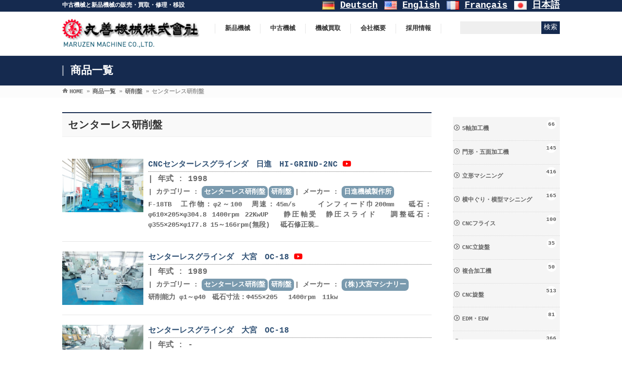

--- FILE ---
content_type: text/html; charset=UTF-8
request_url: https://maruzen-m.co.jp/grinder/centerless-grinding-machine/
body_size: 22932
content:
<!DOCTYPE html>
<!--[if IE]>
<meta http-equiv="X-UA-Compatible" content="IE=Edge">
<![endif]-->
<html xmlns:fb="http://ogp.me/ns/fb#" lang="ja">
<head>
<meta charset="UTF-8" />
<link rel="start" href="https://maruzen-m.co.jp" title="HOME" />

	

<meta name="description" content="CNCセンターレスグラインダ　日進　HI-GRIND-2NC【CNCセンターレスグラインダ】の詳細情報。F-18TB　工作物：φ2～100　周速：45m/s　<br />インフィード巾200mm<br />砥石：φ610×205×φ304.8  1400rpm  22KwUP<br />静圧軸受　静圧スライド<br />調整砥石：φ355×205×φ177.8  15～166rpm(無段)<br />砥石修正装置：砥石トラバース・切込（サーボ）　<br />調整車トラバース：油圧シリンダー・切込シンクロモータ　<br />調整車切込（サーボ）<br />スルーフィード研削台・ブレード　電動ハンドル<br />MGセパレーター＋オイルクーラ付研削液装置(処理流量120ℓ/min) <br />ジブクレーン<br />　中古機械と新品機械の販売・買取・修理・移設は丸善機械(株)" />

<!-- .module_header_description -->	
<!--[if lte IE 8]>
<link rel="stylesheet" type="text/css" media="all" href="https://maruzen-m.co.jp/wp2021/wp-content/themes/biz-vektor_child/style_oldie.css" />
<![endif]-->
<meta id="viewport" name="viewport" content="width=device-width, initial-scale=1">
<title>センターレス研削盤 | 工作機械の中古＆新品販売・売却買取・修理・移設｜丸善機械株式会社</title>
<meta name='robots' content='max-image-preview:large' />

<!-- Google Tag Manager for WordPress by gtm4wp.com -->
<script data-cfasync="false" data-pagespeed-no-defer>
	var gtm4wp_datalayer_name = "dataLayer";
	var dataLayer = dataLayer || [];
</script>
<!-- End Google Tag Manager for WordPress by gtm4wp.com --><link rel='dns-prefetch' href='//www.googletagmanager.com' />
<link rel='dns-prefetch' href='//fonts.googleapis.com' />
<link rel='dns-prefetch' href='//pagead2.googlesyndication.com' />
<link rel="alternate" type="application/rss+xml" title="工作機械の中古＆新品販売・売却買取・修理・移設｜丸善機械株式会社 &raquo; フィード" href="https://maruzen-m.co.jp/feed/" />
<link rel="alternate" type="application/rss+xml" title="工作機械の中古＆新品販売・売却買取・修理・移設｜丸善機械株式会社 &raquo; コメントフィード" href="https://maruzen-m.co.jp/comments/feed/" />
<link rel="alternate" type="application/rss+xml" title="工作機械の中古＆新品販売・売却買取・修理・移設｜丸善機械株式会社 &raquo; センターレス研削盤 カテゴリーのフィード" href="https://maruzen-m.co.jp/grinder/centerless-grinding-machine/feed/" />
<meta name="description" content="センターレス研削盤" />
<style type="text/css">.keyColorBG,.keyColorBGh:hover,.keyColor_bg,.keyColor_bg_hover:hover{background-color: #152a4f;}.keyColorCl,.keyColorClh:hover,.keyColor_txt,.keyColor_txt_hover:hover{color: #152a4f;}.keyColorBd,.keyColorBdh:hover,.keyColor_border,.keyColor_border_hover:hover{border-color: #152a4f;}.color_keyBG,.color_keyBGh:hover,.color_key_bg,.color_key_bg_hover:hover{background-color: #152a4f;}.color_keyCl,.color_keyClh:hover,.color_key_txt,.color_key_txt_hover:hover{color: #152a4f;}.color_keyBd,.color_keyBdh:hover,.color_key_border,.color_key_border_hover:hover{border-color: #152a4f;}</style>
<script defer src="[data-uri]"></script>
<style type="text/css">
img.wp-smiley,
img.emoji {
	display: inline !important;
	border: none !important;
	box-shadow: none !important;
	height: 1em !important;
	width: 1em !important;
	margin: 0 0.07em !important;
	vertical-align: -0.1em !important;
	background: none !important;
	padding: 0 !important;
}
</style>
		  <style type="text/css">
	  .wp-pagenavi{float:right !important; }

	  .wp-pagenavi a,.wp-pagenavi a:link,.wp-pagenavi a:visited,.wp-pagenavi a:active,.wp-pagenavi span.extend { background:#000000 !important; border:1px solid #666666 !important; color:#ffffff !important; }
	  .wp-pagenavi a:hover,.wp-pagenavi span.current
	  {
		  background:#666666 !important; border:1px solid #000000 !important; color:#ffffff !important; 
	  }
	  .wp-pagenavi span.pages { color:#000000 !important; }
	  </style>
	  <link rel='stylesheet' id='bogo-css' href='https://maruzen-m.co.jp/wp2021/wp-content/cache/autoptimize/css/autoptimize_single_9a31eb6f0a6a31c708e0f2d92156a191.css?ver=3.4' type='text/css' media='all' />
<link rel='stylesheet' id='responsive-lightbox-prettyphoto-css' href='https://maruzen-m.co.jp/wp2021/wp-content/plugins/responsive-lightbox/assets/prettyphoto/prettyPhoto.min.css?ver=2.4.5' type='text/css' media='all' />
<link rel='stylesheet' id='wpb_wmca_accordion_style-css' href='https://maruzen-m.co.jp/wp2021/wp-content/cache/autoptimize/css/autoptimize_single_88192d1b72e8ead6d0ddae2e89d468fc.css?ver=1.0' type='text/css' media='all' />
<link rel='stylesheet' id='parent-style-css' href='https://maruzen-m.co.jp/wp2021/wp-content/cache/autoptimize/css/autoptimize_single_3554cc957da44d2c7a1c474872f4a5f0.css?ver=6.2.8' type='text/css' media='all' />
<link rel='stylesheet' id='Biz_Vektor_common_style-css' href='https://maruzen-m.co.jp/wp2021/wp-content/cache/autoptimize/css/autoptimize_single_bb0746f112b381a50e1616e1222af45e.css?ver=1.12.4' type='text/css' media='all' />
<link rel='stylesheet' id='Biz_Vektor_Design_style-css' href='https://maruzen-m.co.jp/wp2021/wp-content/cache/autoptimize/css/autoptimize_single_45251dcf5e96fdf50a456883bc2ca638.css?ver=1.12.4' type='text/css' media='all' />
<link rel='stylesheet' id='Biz_Vektor_plugin_sns_style-css' href='https://maruzen-m.co.jp/wp2021/wp-content/cache/autoptimize/css/autoptimize_single_822891ec0529bbb12bcf3db3d4f81dca.css?ver=6.2.8' type='text/css' media='all' />
<link rel='stylesheet' id='Biz_Vektor_add_web_fonts-css' href='//fonts.googleapis.com/css?family=Droid+Sans%3A700%7CLato%3A900%7CAnton&#038;ver=6.2.8' type='text/css' media='all' />
<link rel='stylesheet' id='wp-pagenavi-style-css' href='https://maruzen-m.co.jp/wp2021/wp-content/cache/autoptimize/css/autoptimize_single_dabb8c334b3a883e17bb0d2c04da3ca1.css?ver=1.0' type='text/css' media='all' />
<!--n2css--><script defer type='text/javascript' src='https://maruzen-m.co.jp/wp2021/wp-includes/js/jquery/jquery.min.js?ver=3.6.4' id='jquery-core-js'></script>
<script defer type='text/javascript' src='https://maruzen-m.co.jp/wp2021/wp-includes/js/jquery/jquery-migrate.min.js?ver=3.4.0' id='jquery-migrate-js'></script>
<script defer type='text/javascript' src='https://maruzen-m.co.jp/wp2021/wp-content/plugins/responsive-lightbox/assets/prettyphoto/jquery.prettyPhoto.min.js?ver=2.4.5' id='responsive-lightbox-prettyphoto-js'></script>
<script defer type='text/javascript' src='https://maruzen-m.co.jp/wp2021/wp-includes/js/underscore.min.js?ver=1.13.4' id='underscore-js'></script>
<script defer type='text/javascript' src='https://maruzen-m.co.jp/wp2021/wp-content/plugins/responsive-lightbox/assets/infinitescroll/infinite-scroll.pkgd.min.js?ver=6.2.8' id='responsive-lightbox-infinite-scroll-js'></script>
<script defer id="responsive-lightbox-js-before" src="[data-uri]"></script>
<script defer type='text/javascript' src='https://maruzen-m.co.jp/wp2021/wp-content/cache/autoptimize/js/autoptimize_single_68f8af044f685b84c7d49ac2356acabf.js?ver=2.4.5' id='responsive-lightbox-js'></script>
<script defer type='text/javascript' src='https://maruzen-m.co.jp/wp2021/wp-content/cache/autoptimize/js/autoptimize_single_0f1f6cd6e0036897019b376d38593403.js?ver=1.0' id='wpb_wmca_jquery_cookie-js'></script>
<script defer type='text/javascript' src='https://maruzen-m.co.jp/wp2021/wp-content/plugins/wpb-accordion-menu-or-category/inc/../assets/js/jquery.navgoco.min.js?ver=1.0' id='wpb_wmca_accordion_script-js'></script>

<!-- Google アナリティクス スニペット (Site Kit が追加) -->
<script type='text/javascript' src='https://www.googletagmanager.com/gtag/js?id=UA-68903507-1' id='google_gtagjs-js' async></script>
<script defer id="google_gtagjs-js-after" src="[data-uri]"></script>

<!-- (ここまで) Google アナリティクス スニペット (Site Kit が追加) -->
<link rel="https://api.w.org/" href="https://maruzen-m.co.jp/wp-json/" /><link rel="alternate" type="application/json" href="https://maruzen-m.co.jp/wp-json/wp/v2/categories/473" /><link rel="EditURI" type="application/rsd+xml" title="RSD" href="https://maruzen-m.co.jp/wp2021/xmlrpc.php?rsd" />
<link rel="wlwmanifest" type="application/wlwmanifest+xml" href="https://maruzen-m.co.jp/wp2021/wp-includes/wlwmanifest.xml" />
<link rel="alternate" hreflang="de-DE" href="https://maruzen-m.co.jp/de/grinder/centerless-grinding-machine/" />
<link rel="alternate" hreflang="fr-FR" href="https://maruzen-m.co.jp/fr/grinder/centerless-grinding-machine/" />
<link rel="alternate" hreflang="ja" href="https://maruzen-m.co.jp/grinder/centerless-grinding-machine/" />
<link rel="alternate" hreflang="en-US" href="https://maruzen-m.co.jp/en/grinder/centerless-grinding-machine/" />
<meta name="generator" content="Site Kit by Google 1.101.0" />	<style type="text/css">
	 .wp-pagenavi
	{
		font-size:12px !important;
	}
	</style>
	
<!-- Google Tag Manager for WordPress by gtm4wp.com -->
<!-- GTM Container placement set to automatic -->
<script data-cfasync="false" data-pagespeed-no-defer>
	var dataLayer_content = {"pagePostType":"post","pagePostType2":"category-post","pageCategory":["centerless-grinding-machine","grinder"]};
	dataLayer.push( dataLayer_content );
</script>
<script data-cfasync="false">
(function(w,d,s,l,i){w[l]=w[l]||[];w[l].push({'gtm.start':
new Date().getTime(),event:'gtm.js'});var f=d.getElementsByTagName(s)[0],
j=d.createElement(s),dl=l!='dataLayer'?'&l='+l:'';j.async=true;j.src=
'//www.googletagmanager.com/gtm.'+'js?id='+i+dl;f.parentNode.insertBefore(j,f);
})(window,document,'script','dataLayer','GTM-PKPW4DV');
</script>
<!-- End Google Tag Manager -->
<!-- End Google Tag Manager for WordPress by gtm4wp.com --><!-- [ BizVektor OGP ] -->
<meta property="og:site_name" content="工作機械の中古＆新品販売・売却買取・修理・移設｜丸善機械株式会社" />
<meta property="og:url" content="https://maruzen-m.co.jp/grinder/centerless-grinding-machine/" />
<meta property="fb:app_id" content="" />
<meta property="og:type" content="article" />
<!-- [ /BizVektor OGP ] -->
<!--[if lte IE 8]>
<link rel="stylesheet" type="text/css" media="all" href="https://maruzen-m.co.jp/wp2021/wp-content/themes/biz-vektor/design_skins/003/css/003_oldie.css" />
<![endif]-->
<link rel="pingback" href="https://maruzen-m.co.jp/wp2021/xmlrpc.php" />

<!-- Google AdSense スニペット (Site Kit が追加) -->
<meta name="google-adsense-platform-account" content="ca-host-pub-2644536267352236">
<meta name="google-adsense-platform-domain" content="sitekit.withgoogle.com">
<!-- (ここまで) Google AdSense スニペット (Site Kit が追加) -->

<!-- Google AdSense スニペット (Site Kit が追加) -->
<script async="async" src="https://pagead2.googlesyndication.com/pagead/js/adsbygoogle.js?client=ca-pub-3159567495699331&amp;host=ca-host-pub-2644536267352236" crossorigin="anonymous" type="text/javascript"></script>

<!-- (ここまで) Google AdSense スニペット (Site Kit が追加) -->

<!-- Google タグ マネージャー スニペット (Site Kit が追加) -->
<script defer src="[data-uri]"></script>

<!-- (ここまで) Google タグ マネージャー スニペット (Site Kit が追加) -->
<link rel="icon" href="https://maruzen-m.co.jp/wp2021/wp-content/uploads/2025/09/cropped-cropped-icon2-32x32.png" sizes="32x32" />
<link rel="icon" href="https://maruzen-m.co.jp/wp2021/wp-content/uploads/2025/09/cropped-cropped-icon2-192x192.png" sizes="192x192" />
<link rel="apple-touch-icon" href="https://maruzen-m.co.jp/wp2021/wp-content/uploads/2025/09/cropped-cropped-icon2-180x180.png" />
<meta name="msapplication-TileImage" content="https://maruzen-m.co.jp/wp2021/wp-content/uploads/2025/09/cropped-cropped-icon2-270x270.png" />
		<style type="text/css" id="wp-custom-css">
			.page-id-54005 {
  background-color: #000000;
}
		</style>
				<style type="text/css">

a { color:#2f5074 }

#searchform input[type=submit],
p.form-submit input[type=submit],
form#searchform input#searchsubmit,
.content form input.wpcf7-submit,
#confirm-button input,
a.btn,
.linkBtn a,
input[type=button],
input[type=submit],
.sideTower li#sideContact.sideBnr a,
.content .infoList .rssBtn a { background-color:#152a4f; }

.moreLink a { border-left-color:#152a4f; }
.moreLink a:hover { background-color:#152a4f; }
.moreLink a:after { color:#152a4f; }
.moreLink a:hover:after { color:#fff; }

#headerTop { border-top-color:#152a4f; }

.headMainMenu li:hover { color:#152a4f; }
.headMainMenu li > a:hover,
.headMainMenu li.current_page_item > a { color:#152a4f; }

#pageTitBnr { background-color:#152a4f; }

.content h2,
.content h1.contentTitle,
.content h1.entryPostTitle,
.sideTower h3.localHead,
.sideWidget h4  { border-top-color:#152a4f; }

.content h3:after,
.content .child_page_block h4:after { border-bottom-color:#152a4f; }

.sideTower li#sideContact.sideBnr a:hover,
.content .infoList .rssBtn a:hover,
form#searchform input#searchsubmit:hover { background-color:#2f5074; }

#panList .innerBox ul a:hover { color:#2f5074; }

.content .mainFootContact p.mainFootTxt span.mainFootTel { color:#152a4f; }
.content .mainFootContact .mainFootBt a { background-color:#152a4f; }
.content .mainFootContact .mainFootBt a:hover { background-color:#2f5074; }

.content .infoList .infoCate a { background-color:#7a9aae;color:#152a4f; }
.content .infoList .infoCate a:hover { background-color:#2f5074; }

.paging span,
.paging a	{ color:#152a4f;border-color:#152a4f; }
.paging span.current,
.paging a:hover	{ background-color:#152a4f; }

/* アクティブのページ */
.sideTower .sideWidget li > a:hover,
.sideTower .sideWidget li.current_page_item > a,
.sideTower .sideWidget li.current-cat > a	{ color:#152a4f; background-color:#7a9aae; }

.sideTower .ttBoxSection .ttBox a:hover { color:#152a4f; }

#footMenu { border-top-color:#152a4f; }
#footMenu .menu li a:hover { color:#152a4f }

@media (min-width: 970px) {
.headMainMenu li:hover li a:hover { color:#333; }
.headMainMenu li.current-page-item a,
.headMainMenu li.current_page_item a,
.headMainMenu li.current-menu-ancestor a,
.headMainMenu li.current-page-ancestor a { color:#333;}
.headMainMenu li.current-page-item a span,
.headMainMenu li.current_page_item a span,
.headMainMenu li.current-menu-ancestor a span,
.headMainMenu li.current-page-ancestor a span { color:#152a4f; }
}

</style>
<!--[if lte IE 8]>
<style type="text/css">
.headMainMenu li:hover li a:hover { color:#333; }
.headMainMenu li.current-page-item a,
.headMainMenu li.current_page_item a,
.headMainMenu li.current-menu-ancestor a,
.headMainMenu li.current-page-ancestor a { color:#333;}
.headMainMenu li.current-page-item a span,
.headMainMenu li.current_page_item a span,
.headMainMenu li.current-menu-ancestor a span,
.headMainMenu li.current-page-ancestor a span { color:#152a4f; }
</style>
<![endif]-->
<style type="text/css">
/*-------------------------------------------*/
/*	font
/*-------------------------------------------*/
h1,h2,h3,h4,h4,h5,h6,#header #site-title,#pageTitBnr #pageTitInner #pageTit,#content .leadTxt,#sideTower .localHead {font-family: "ヒラギノ角ゴ Pro W3","Hiragino Kaku Gothic Pro","メイリオ",Meiryo,Osaka,"ＭＳ Ｐゴシック","MS PGothic",sans-serif; }
#pageTitBnr #pageTitInner #pageTit { font-weight:lighter; }
#gMenu .menu li a strong {font-family: "ヒラギノ角ゴ Pro W3","Hiragino Kaku Gothic Pro","メイリオ",Meiryo,Osaka,"ＭＳ Ｐゴシック","MS PGothic",sans-serif; }
</style>
<link rel="stylesheet" href="https://maruzen-m.co.jp/wp2021/wp-content/themes/biz-vektor_child/style.css" type="text/css" media="all" />
<style type="text/css">
h1, h2, h3, h4, h5, h6, #header #site-title, #pageTitBnr #pageTitInner #pageTit, .leadTxt, .menu li a strong, .sideTower .localHead{
 font-family: 'YuGothic','Yu Gothic','游ゴシック','ヒラギノ角ゴ Pro W3','Hiragino Kaku Gothic Pro','メイリオ','Meiryo',Courier,sans-serif;
-webkit-text-size-adjust: 100%;
font-weight: 600;
}

#gMenu .menu li a strong{
 font-family: 'YuGothic','Yu Gothic','游ゴシック','ヒラギノ角ゴ Pro W3','Hiragino Kaku Gothic Pro','メイリオ','Meiryo',Courier,sans-serif;
-webkit-text-size-adjust: 100%;
font-weight: 600;
}

body {
 font-family: 'YuGothic','Yu Gothic','游ゴシック','ヒラギノ角ゴ Pro W3','Hiragino Kaku Gothic Pro','メイリオ','Meiryo',Courier,sans-serif;
-webkit-text-size-adjust: 100%;
font-weight: 600;
}

/*　content幅を再定義　*/
@media print, screen and (min-width: 1024px){
.home #header #headerInner, #header .innerBox , #container.innerBox,#footMenu .innerBox,#footer .innerBox,#footerInner .innerBox ,.innerBox {
    width: 1024px;
}
.innerBox, #panList .innerBox, #footMenu .innerBox, #footer .innerBox, #topMainBnrFrame, #pageTitBnr .innerBox, #topMainBnrFrame{
    max-width: 1024px;
 width:100%;
}

#top_bana_wrap{
    width: 1024px;
 margin:0 auto;
}}
@media print, screen and (min-width: 1024px){
#main #container .content {
    float: left;
    width: 760px;
}}

.content h2, .content h1.contentTitle, .content h1.entryPostTitle, .content .sideWidget h4{
font-weight: 600 !important;
}
#gMenu ul.menu a strong{
font-weight: 600 !important;
}
.content table{
font-size: 110% !important;
}

#header #site-title a img{
 max-height: 60px !important;
}

/*****　justiΦ　*****/
#content p{
text-align: justify;
text-justify: inter-ideograph;
}

/*****　画像リンクをホバーしたときに薄く　*****/
a:hover img{
opacity:0.7;
}

.content table{
 font-size:100%;
}

/*****　ヘッダー画像の幅を画面いっぱいに広げる　*****/
/*　画像フレームの幅を100%に　*/
#topMainBnrFrame {
    width: 100%;
    height: auto;
}
 
/*　画像幅を100%に　*/
#topMainBnr img {
    width:100% !important;
    max-width: 100% !important;
    height: auto !important;
}
 
/*　画像の枠線を削除　*/
#topMainBnrFrame .slideFrame {
    border:none;
}
#topMainBnrFrame{
 border:none;
}
 
/*　画像の位置調整　*/
#topMainBnrFrame .slideFrame img {
    left: 0px;
}
 
/*　画像の余白を削除　*/
#topMainBnr {
    padding:1px 0px;
}

/*　スライダーを使っている場合は左右のナビを消さないとずれる　*/
.flex-direction-nav{
 display:none;
}
 
/*****　ヘッダー画像のサイズ定義を変更した場合　*****/
@media print, screen and (min-width: 970px) { /*　BizVektorのレスポンシブ設定による　*/
    /*　画像フレームの最小の高さを設定　*/
    #topMainBnrFrame {
        min-height: 200px;
    }
}
 
/*　画像フレームの背景色・影を消す　*/
#topMainBnr,
#topMainBnrFrame {
    background-color:transparent;
    box-shadow:none;
    border:none;
}

@media print, screen and (min-width: 970px){
#topMainBnrFrame .slides img, #topMainBnrFrame.flexslider .slides img {
 width: 100% !important;
 max-width: 100% !important;
}}
#topMainBnr{
    padding: 0;
}
.homepage_content_margintop{
padding-top: 0  !important;
}
#main{
border-top: none;
}

.site-description-l{
    width: 50%;
    float: left;
    padding: 0px 0;
}
.site-description-r{
    width: 50%;
    float: right;
    color:#fff;
    padding: 0px 0;
}

.site-description-r a{
    color:#fff;
}

.header_bogo{
 text-align: right;
    font-size: 1rem;
}


.homepagemaibana{
 width:100%;
 max-width:1024px;
 margin:0 auto;
}

.header_right{
 float:right;
 width:20%;
margin-top: 20px;
}


ul.bogo-language-switcher li{
 display:inline;
    font-size: 1.2rem;
}

#headerTop {
    background: #152a4f;
    border-top-color: #152a4f;
    color: #fff;
    border: none;
}
#headerTop #site-description {
    color: #fff;
}
@media print, screen and (min-width: 970px){
#gMenu {
 float:left;
}}
#gMenu ul.menu a strong{
     font-weight: normal;
}

.content .topPr .prImage{
 float: none;
 width: 100%;
}
.content .topPr{
    margin:0 0 10px;
    display:-webkit-box;
    display:-moz-box;
    display:-ms-flexbox;
    display:-webkit-flex;
    display:-moz-flex;
    display:flex;
    -webkit-box-lines:multiple;
    -moz-box-lines:multiple;
    -webkit-flex-wrap:wrap;
    -moz-flex-wrap:wrap;
    -ms-flex-wrap:wrap;
    flex-wrap:wrap;
}
.content .topPr #topPrLeft{
     width: 30%;
    text-align: left;
    float: left;
    display: flex;
 flex-direction: column;
    overflow: visible;
    padding: 10px 1%;
    background: #f5f5f5;
    margin: 0.5%; 
}
.content .topPr p a {
    display: block;
    overflow: hidden;
    float: right;
    padding: 2px 3px 1px 10px;
    text-align: left;
    font-size: 11px;
    line-height: 140%;
    background-color: #efefef;
    white-space: nowrap;
border-left-color: #152a4f;
margin-top: auto;
}

.content .topPr p a:after {
    font-family: 'vektor_kado_icons';
    speak: none;
    font-weight: normal;
    font-variant: normal;
    text-transform: none;
    line-height: 1em;
    -webkit-font-smoothing: antialiased;
    content: "\2b";
    padding: 2px 2px 0 5px;
    position: relative;
    right: 2px;
}

.topPrOuter img{
 width:100%;
 height:auto;
}


/*****　幅20％（６面付け）　*****/
.cont16pre{
 float:left;
 width:14%;
 margin:10px 1% !important;
}
@media only screen and (max-width: 769px){
.cont16pre{
 width:48%;
}}

/*****　幅20％（５面付け）　*****/
.cont20pre{
 float:left;
 width:18%;
 margin:10px 1% !important;
}
@media only screen and (max-width: 769px){
.cont20pre{
 width:48%;
}}
/*****　幅25％（４面付け）　*****/
.cont25pre{
 float:left;
 width:23%;
 margin:10px 1% !important;
}
@media only screen and (max-width: 769px){
.cont25pre{
 width:48%;
}}
/*****　幅33％（３面付け）　*****/
.cont30pre{
 float:left;
 width:31.3%;
 margin:10px 1% !important;
}
@media only screen and (max-width: 769px){
.cont30pre{
 width:48%;
}}
/*****　幅33％（３面付けスマホはワンカラム）　*****/
.cont30pre_sp{
 float:left;
 width:31.3%;
 margin:10px 1% !important;
}
@media only screen and (max-width: 769px){
.cont30pre_sp{
 width:98%;
 margin:10px 1% !important;
}}
/*****　幅50％（２面付け）　*****/
.cont50pre{
 float:left;
 width:48%;
 margin:10px 1% !important;
}
/*****　幅50％（２面付けスマホはワンカラム）　*****/
.cont50pre_sp{
 float:left;
 width:49%;
 margin:10px 0.5% !important;
}
@media only screen and (max-width: 769px){
.cont50pre_sp{
 float:left;
 width:98%;
 margin:10px 1% !important;
}}

.content .top_h2ul_fff{
 color: #fff;
}
.top_h2{
 border-top: none !important;
 border-bottom: none !important;
 background-color: transparent !important;
 text-align:center;
 font-weight: bold !important;
 font-size: 120% !important;
margin: 15px 0 !important;
}
.content .top_h2:after{
content: "";
 border-bottom: none !important;
}
.content .top_h2ul{
 color: #26a7bb;
}
.content .top_h2ul:after{
 content: '';
 position: inherit;
 width: 234px;
 height: 2px;
 background: #26A7BB;
 display: block;
 margin: 1.5em auto 0;
}
.content .top_h2ul_fff{
 color: #fff;
}
.content .top_h2ul_fff:after{
 content: '';
 position: inherit;
 width: 5em;
 height: 2px;
 background: #fff;
 display: block;
 margin: 1.5em auto 0;
}
.content .topPr h3{
font-size: 180%;
}
/*****　全幅コンタクトエリア*****/
.contact_btn_border{
 padding: 0.5em;
 border: solid 1px #fff;
 margin-right:0 !important;
}


#footer{
 background-color: #152a4f !important;
 color:#fff;
}
#siteBottom{
background-color: #152a4f;
    border-top: 1px solid #152a4f;
 color:#fff;
}

.content h2{
 border-top: none;
 border-bottom: 2px solid #152a4f;
 background-color: #fff;
}


/*****　メーカー一覧幅10％（10面付け）　*****/
.cont8pre{
 float:left;
 width:8%;
 margin:10px 1% !important;
}
@media only screen and (max-width: 769px){
.cont8pre{
 width:16%;
}}

/*****　固定フッター　*****/
#footerFloatingMenu {
 display:none;
}
@media only screen and (max-width: 769px){
#footerFloatingMenu {
    display: block;
    width: 100%;
    position: fixed;
    left: 0px;
    bottom: 0px;
    z-index: 9999;
    text-align: center;
    padding: 0 auto;
 font-size:8pt;
}}
#footerFloatingMenu_l {
 float:left;
 width:50%;
 height:auto;
 margin:0;
 text-align:center;
}
#footerFloatingMenu_l a{
 display:block;
 width:100%;
 height:auto;
 padding-top:10px;
 padding-bottom: 10px;
 background:#7a9aae;
 text-decoration:none;
}

#footerFloatingMenu_r {
 float:right;
 width:50%;
 height:auto;
 margin:0;
} 
#footerFloatingMenu_r a{
 display:block;
 width:100%;
 height:auto;
 padding-top:10px;
 padding-bottom: 10px;
 background:#7a9aae;
 text-decoration:none;
}

@media only screen and (max-width: 769px){
#back-top #pagetop{
 margin-bottom:55px;
}}

@media only screen and (max-width: 769px){
#footerSiteMap{
 padding-bottom:20px;
}}

@media only screen and (max-width: 769px){
#siteBottom{
    margin-bottom: 60px;
 padding-bottom:60px;
}}

.pc{
 display:block !important;
}
.sp{
 display:none !important;
}
@media only screen and (max-width: 769px){
.pc{
 display:none !important;
}
.sp{
 display:block !important;
}}

img.sinpin{
 width:50%;
 height:auto;
 margin:0;
 float:left;
}
img.chyuko{
 width:50%;
 height:auto;
 margin:0;
 float:right;
}
img.yunyu{
 width:100%;
 height:auto;
 margin:0;
 float:none;
 clear:both;
}



.itemimglist_ul{
 margin: 0 !important;
 display: flex;
 flex-wrap: wrap;
}

.itemimglist{
    list-style: none !important;
    width: 18% !important;
    float: left !important;
    display: inline-block !important;
    margin: 10px 1% !important;
}
.youtubethumb{
 background-position: center center;
 background-size: cover;
}
.youtubethumb a{
display: block;
    width: 140px;
    height: 80px;
}
.youtubethumb a .play {
    background: center center no-repeat;
    background-image: url(https://maruzen-m.co.jp/wp2021/wp-content/themes/maruzen/_images/item/youtube-btn-red.png);
    position: absolute;
    text-indent: -9999px;
    margin-top: 18px;
    margin-left: 38px;
    width: 64px;
    height: 45px;
}
.youtubethumb a:hover{
opacity: 1;
}

.table_th{
 width:30%;
 white-space:unset !important;
 font-weight: 800 !important;
}
@media only screen and (max-width: 768px){
.table_th{
 display:block;
 width:90%;
 height:auto !important;
 padding: 10px 5% !important;
 clear:both;
}}

.table_td{
 width:70%;
 line-height: 2em;
}
@media only screen and (max-width: 768px){
.table_td{
 display:block;
 width:90%;
 height:auto !important;
 padding: 10px 5% !important;
 clear:both;
}}

.btn-flat-border {
  display: inline-block;
  padding: 0.3em 1em;
  text-decoration: none;
  color: #7a9aae;
  border: solid 2px #7a9aae;
  border-radius: 3px;
  transition: .4s;
    width: 49%;
    max-width: 374px;
    text-align: center;
    padding: 20px 0;
font-size: 1.2em;
}

.btn-flat-border:hover {
  background: #7a9aae;
  color: white;
}

.content .entry-meta{
font-size:14px;
text-align: left!important;
}

.entry-meta-items a{
 display: inline-flex;
 background: #7a9aae;
 text-decoration: none;
 color: #fff;
 padding: 2px 5px;
 border-radius: 8px;
 margin-right: 2px;
}

.listthumbImage{
width:167px;
height:110px;
overflow:hidden;
 display: block;
 float: left;
 margin-right:10px;
}


.listthumbImage img{
object-fit: contain;
width:640px !important;
height:auto !important;
}

h4.listright{
 clear: none;
 display: flex;
 margin: 0px 0px 5px !important;
 padding: 0px 0px 2px !important;
 line-height: 135.7%;
 font-size: 114.3%;
}

h4.listright a{
text-decoration: none;
}

.listright{
 display: flex;
 margin-bottom: 3px !important;
 padding: 0px !important;
 line-height: 150% !important;
}

.mw_wp_form_input{
 width:100%;
 max-width:770px;
 margin:0 auto;
}

.su-label{
display: inline-flex !important;
    padding: 5px !important;
float: right;
}

.kaitori_name{
 display: inline-block;
 width: 20% !important;
}
.kaitori_form{
 display: inline-block;
 width: 70% !important;
}

ul.lcp_catlist{
margin:0;
    display:-webkit-box;
    display:-moz-box;
    display:-ms-flexbox;
    display:-webkit-flex;
    display:-moz-flex;
    display:flex;
    -webkit-box-lines:multiple;
    -moz-box-lines:multiple;
    -webkit-flex-wrap:wrap;
    -moz-flex-wrap:wrap;
    -ms-flex-wrap:wrap;
    flex-wrap:wrap;
}

.top_itemlist{
 list-style: none;
    width: 15%;
    margin: 0 0.5%;
    padding: 2px 0.25%;
    display: block;
    float: left;
background: #fcfcfc;
}
.top_banalist{
 list-style: none;
 width: 49%;
 margin: 1px 0.5%;
 padding: 0;
 display: block;
 float: left;
 text-align:center;
}
.top_banalist img{
width:100%;
}

h3.lcp_post{
font-size: 1.2em;
    margin: 5px 0;
 border:none;
color:#fff;
    display: block;
    width: 96%;
    padding: 0 2%;
    word-break: break-word;
} 
h3.lcp_post:after{
 border:none;
}
h3.lcp_post a{
text-decoration:none;
}

.cate_list{
 list-style: none;
    width: 31%;
    margin: 0 1%;
    display: block;
    float: left;
background: #a2b9c7; 
 overflow: hidden;
}

img.usedmachine_cat{
 height: 175px !important;
 -o-object-fit: cover;
 object-fit: cover;
width: 100%;
}

.content .child_page_block{
width: 100% !important;
}

li.top_prlist{
 list-style: none !important;
text-indent: -9px;
}
li.top_prlist a{
 text-decoration:none;
}
li.top_prlist:before{
content:"";
}
li.top_newarrival{
 list-style: none !important;
text-indent: 0px;
width:100%;
color:#666;
border-bottom: 1px solid #e5e5e5;
}
li.top_newarrival a{
 text-decoration:none;
}
li.top_prlist:before{
content:"";
}

.content .infoList .infoListBox div.entryTxtBox.haveThumbnail{
 float: right !important;
}
.content .infoList .infoListBox div.thumbImage{
float: left !important;
}

.newspostlist{
    display: block;
    overflow: hidden;
    padding: 20px 0px;
    border-bottom: 1px solid #e5e5e5;
    position: relative;
clear: both;
}

.newspostlist img{
 float:left;
 width:13%;
 margin-right:1%;
}

.newspostlist_r{
float:left;
width:85%;
margin-left:1%"
}

.newspostlist_r h4{
border:none;
margin-bottom:5px;
}
.newspostlist_r a{
 text-decoration:none;
}
.newspostlist_r p{
margin-bottom:5px;
}

.imgwrap{
    width: 100%;
    height: 175px;
    overflow: hidden;
}

.scale {
    width: 100%;
    height: 175px;
    overflow: hidden;
text-align: center;
}
.scale img {
    -moz-transition: -moz-transform 0.5s linear;
    -webkit-transition: -webkit-transform 0.5s linear;
    -o-transition: -o-transform 0.5s linear;
    -ms-transition: -ms-transform 0.5s linear;
    transition: transform 0.5s linear;
}
.scale img:hover {
    -webkit-transform: scale(1.2);
    -moz-transform: scale(1.2);
    -o-transform: scale(1.2);
    -ms-transform: scale(1.2);
    transform: scale(1.2);
}

#footerSiteMap .menu li{
width: 110px;
}
#footerSiteMap .menu li a{
color:#fff;
}

.sideTower .sideWidget{
    max-height: 65vh;
    overflow: auto;
}

.wpb_category_n_menu_accordion ul li a{
font-size: 12px;
}

.wpb_category_n_menu_accordion ul li a span.wpb-submenu-indicator{
    top: 26px;
    position: absolute;
    right: 7px;
    min-width: 20px;
    font-weight: 800;
 font-size:16px;
    color: #fff;
    text-align: center;
    background: #555;
    border-radius: 50%;
    height: 20px;
    line-height: 20px;
    -webkit-font-smoothing: antialiased;
}

.wpb_category_n_menu_accordion ul li .wpb-wmca-cat-count{
 top: 5px;
 right: 7px;
 background: #fff;
}

form#searchform input#searchsubmit{
 top: -3px !important;
}

.top_slider_wrap_pc{
 display: block;
 max-width:1024px;
 margin:0 auto;
}
.top_slider_wrap_sp{
 display: none;
}
.top_newarrival_p{
 display: inline-block;
}

/*.headMainMenu .menu li a{*/
/*padding: 3px 8px;*/
/*}*/


.oversea_flex_wrap{
    display: flex;
    flex-wrap: wrap;
    justify-content: space-between;
}
.content .oversea_flex_item{
    width: 26% !important;
    position: relative;
    box-shadow: inset 0px 0px 0px 4px rgba(0,0,0,.05);
    border: 1px solid #ccc;
    margin-bottom: 20px;
    padding: 18px;
    margin: 0 0 20px 0;
}
.content .oversea_flex_item p{
    text-align: left!important;
    margin-bottom: 30px;
}
.content .oversea_flex_item .thumbImage{
    float: left;
    display: block;
    border: 1px solid #e5e5e5;
    margin-right: 13px;
}
.content .oversea_flex_item .thumbImage .thumbImageInner{
    display: block;
    overflow: hidden;
    width: 80px;
    border: 1px solid #fff;
}
.content .oversea_flex_item .thumbImage .thumbImageInner img{
    width: 80px;
}
.content .oversea_flex_item .childText{
    display: block;
    width: calc(100% - 100px);
    float: right;
    word-break: break-word;
}

.oversea_moreLink{
    position: absolute;
    bottom: 20px;
    right: 20px;
    margin-top: 10px;
}
.oversea_moreLink a{
    border-left: 1px solid #152a4f;
    display: block;
    overflow: hidden;
    float: right;
    padding: 2px 3px 1px 10px;
    text-align: left;
    font-size: 11px;
    line-height: 140%;
    background-color: #efefef;
    white-space: nowrap;
    text-decoration: none;
    color: #666;
}
.oversea_moreLink a:hover{
    background-color: #152a4f;
    color: #fff;
}
.oversea_moreLink a:after{
    color: #152a4f;
    font-family: 'vektor_kado_icons';
    speak: none;
    font-weight: 400;
    font-variant: normal;
    text-transform: none;
    line-height: 1em;
    -webkit-font-smoothing: antialiased;
    content: "\2b";
    padding: 2px 2px 0 5px;
    position: relative;
    right: 2px;
}

/*************************　bogo pc　*************************/
/****   @media print, screen and (min-width: 770px){  ****/
.bogoflags, .bogoflags-before:before {
    display: inline-block;
    width: 30px;
    height: 22px;
    background-image: none;
    background-color: transparent;
    border: none;
    padding: 0;
    margin: 0;
}

.bogoflags-de:before {
   content: "";
    background-image: url(//maruzen-m.co.jp/wp2021/wp-content/plugins/bogo/includes/css/../../images/flag-icons/de.png);
    display: inline-block;
    width: 26px;
    height: 18px;
    background-size: cover;
    vertical-align: middle;
}
.bogoflags-us:before {
   content: "";
    background-image: url(//maruzen-m.co.jp/wp2021/wp-content/plugins/bogo/includes/css/../../images/flag-icons/us.png);
    display: inline-block;
    width: 26px;
    height: 18px;
    background-size: cover;
    vertical-align: middle;
}
.bogoflags-fr:before {
   content: "";
    background-image: url(//maruzen-m.co.jp/wp2021/wp-content/plugins/bogo/includes/css/../../images/flag-icons/fr.png);
    display: inline-block;
    width: 26px;
    height: 18px;
    background-size: cover;
    vertical-align: middle;
}
.bogoflags-jp:before {
   content: "";
    background-image: url(//maruzen-m.co.jp/wp2021/wp-content/plugins/bogo/includes/css/../../images/flag-icons/jp.png);
    display: inline-block;
    width: 26px;
    height: 18px;
    background-size: cover;
    vertical-align: middle;
}
/*** } ****/

/*************************　SP　*************************/
@media only screen and (max-width: 769px){
.top_slider_wrap_pc{
 display: none;
}
.top_slider_wrap_sp{
 display: block;
}
.content .topPr #topPrLeft{
 width: 90%;
 margin:0 auto;
}
#header #site-title a img{
max-width: 260px;
    width: 70%;
}

.header_right{
 float:none;
 width:90%;
margin: 0 5% 10px;
}



img.sinpin{
 width:100%;
 float:none;
}
img.chyuko{
 width:100%;
 float:none;
}

.content .infoList{
 display: flex;
 flex-wrap: wrap;
}
.content .infoList .infoListBox{
 width: 100% !important;
 clear: none;
 margin: 0 1%;
 display: flex;
 flex-direction: column;
}
.content .infoList .infoListBox.newspostlist{
 width: 98% !important;
}

.content .infoList .infoListBox div.entryTxtBox.haveThumbnail{
 float: none !important;
 width: 100% !important;
}
.content .infoList .infoListBox div.thumbImage{
float: none !important;
}
.content .infoList .infoListBox div.entryTxtBox.haveThumbnail .newspostlist{
 float: left !important;
}

.itemlistThumb{
 float: none !important;
 width: 100% !important;
 max-width: 100% !important; 
}

.listthumbImage{
 width:100% !important;
 max-height: unset !important;
height: auto !important;
}

a.btn-flat-border{
 width: 98%;
 max-width: unset;
}

.itemimglist{
    list-style: none !important;
    width: 23% !important;
    float: left !important;
    display: inline-block !important;
    margin: 10px 1% !important;
}
.youtubethumb{
 background-position: center center;
}
.youtubethumb a{
display: block;
    width: 140px;
    height: 80px;
}
.youtubethumb a .play {
    background: center center no-repeat;
    background-image: url(https://maruzen-m.co.jp/wp2021/wp-content/themes/maruzen/_images/item/youtube-btn-red.png);
    position: absolute;
    text-indent: -9999px;
    margin-top: 18px;
    margin-left: 0;
    width: 23%;
    height: auto;
    background-size: contain;
}
form input[type=text], form input[type=email], form input[type=password], form input[type=date], form select, form textarea{
 width: 90%;
}
.kaitori_name{
 display: inline-block;
 width: 30% !important;
}
.kaitori_form{
 display: inline-block;
 width: 60% !important;
}
.top_itemlist{
 width:49%;
}
.top_banalist{
 width:100%;
 margin:0;
}
.cate_list{
 list-style: none;
    width: 48%;
}
#topMainBnrFrame {
    width: 100%;
}
.homepagemaibana{
    width: 100%;
}
input[type=submit]{
    padding: 5px 10px !important;
}
form#searchform input#searchsubmit{
 width: 30% !important;
}
#topMainBnrFrame ul.slides{
 border-left:none;
 border-right:none;
}
#gMenu .assistive-text{
 top: -70px;
 width: 4.5em;
 height: 3.5em;
}
#header .assistive-text span:before, #header.itemClose .assistive-text span:before{
 font-size: 44px;
 line-height: 44px;
}
.top_newarrival_p{
 display: block;
}
#footerSiteMap .menu{
 display: flex;
 flex-wrap: wrap;
}
#footerSiteMap .menu li {
    width: 50%;
}
#footer .innerBox{
 font-size:140%;
}
h3.lcp_post{
 font-size: 12px;
}

.content .oversea_flex_item{
    width: 100% !important;
}

/*************************　bogo sp　*************************/

.header_bogo{

}
.bogo-language-switcher{
    display: flex;
    flex-wrap: wrap;
    justify-content: space-between;
    padding-bottom: 10px;
}
ul.bogo-language-switcher li{
    display: block;
    width: 22%;
    text-align: left;
    font-size: 0.8em;
}
.bogoflags, .bogoflags-before:before{
    width: 100%;
    height: 30px;
}
.bogoflags-de:before, .bogoflags-us:before, .bogoflags-fr:before, .bogoflags-jp:before{
    width: 44px;
    height: 30px;
}




}
/*************************　WPB Accordion Menu or Category　*************************/
.wpb_category_n_menu_accordion ul li:not(:last-child) a{
 border-bottom:none !important;
}

.wpb_category_n_menu_accordion ul li a{
 background:#f5f5f5 !important;
 color:#666 !important;
 border-bottom:none !important;
}

.wpb_category_n_menu_accordion ul li.current-cat a{
 background:#666 !important;
 color:#f5f5f5 !important;
 border-bottom:none !important;
}

.wpb_category_n_menu_accordion ul.children li a{
 background:#f5f5f5 !important;
 color:#666 !important;
 border-bottom:none !important;
}

@media print{
.content .widget_bv_full_wide_title_outer{
 display: none!important;
 }
}

div.table-wrapper {
overflow-x: auto;
}
div.table-wrapper::-webkit-scrollbar{
height: 15px;
}

/* 以下は背景色の設定です。重要なのはここより上↑の部分です */
div.table-wrapper::-webkit-scrollbar-track{
background: #888888;
}
div.table-wrapper::-webkit-scrollbar-thumb {
background: #bfbcc4;
}</style>
	<script type="text/javascript">
  var _gaq = _gaq || [];
  _gaq.push(['_setAccount', 'UA-68903507-1']);
  _gaq.push(['_trackPageview']);
	  (function() {
	var ga = document.createElement('script'); ga.type = 'text/javascript'; ga.async = true;
	ga.src = ('https:' == document.location.protocol ? 'https://ssl' : 'http://www') + '.google-analytics.com/ga.js';
	var s = document.getElementsByTagName('script')[0]; s.parentNode.insertBefore(ga, s);
  })();
</script>
<style id="wpforms-css-vars-root">
				:root {
					--wpforms-field-border-radius: 3px;
--wpforms-field-background-color: #ffffff;
--wpforms-field-border-color: rgba( 0, 0, 0, 0.25 );
--wpforms-field-text-color: rgba( 0, 0, 0, 0.7 );
--wpforms-label-color: rgba( 0, 0, 0, 0.85 );
--wpforms-label-sublabel-color: rgba( 0, 0, 0, 0.55 );
--wpforms-label-error-color: #d63637;
--wpforms-button-border-radius: 3px;
--wpforms-button-background-color: #066aab;
--wpforms-button-text-color: #ffffff;
--wpforms-field-size-input-height: 43px;
--wpforms-field-size-input-spacing: 15px;
--wpforms-field-size-font-size: 16px;
--wpforms-field-size-line-height: 19px;
--wpforms-field-size-padding-h: 14px;
--wpforms-field-size-checkbox-size: 16px;
--wpforms-field-size-sublabel-spacing: 5px;
--wpforms-field-size-icon-size: 1;
--wpforms-label-size-font-size: 16px;
--wpforms-label-size-line-height: 19px;
--wpforms-label-size-sublabel-font-size: 14px;
--wpforms-label-size-sublabel-line-height: 17px;
--wpforms-button-size-font-size: 17px;
--wpforms-button-size-height: 41px;
--wpforms-button-size-padding-h: 15px;
--wpforms-button-size-margin-top: 10px;

				}
			</style><link rel="stylesheet" href="https://cdnjs.cloudflare.com/ajax/libs/font-awesome/6.4.2/css/all.min.css" integrity="sha512-z3gLpd7yknf1YoNbCzqRKc4qyor8gaKU1qmn+CShxbuBusANI9QpRohGBreCFkKxLhei6S9CQXFEbbKuqLg0DA==" crossorigin="anonymous" referrerpolicy="no-referrer" />
</head>

<body class="archive category category-centerless-grinding-machine category-473 ja two-column right-sidebar">

<div id="fb-root"></div>

<div id="wrap">

<!--[if lte IE 8]>
<div id="eradi_ie_box">
<div class="alert_title">ご利用の <span style="font-weight: bold;">Internet Exproler</span> は古すぎます。</div>
<p>あなたがご利用の Internet Explorer はすでにサポートが終了しているため、正しい表示・動作を保証しておりません。<br />
古い Internet Exproler はセキュリティーの観点からも、<a href="https://www.microsoft.com/ja-jp/windows/lifecycle/iesupport/" target="_blank" >新しいブラウザに移行する事が強く推奨されています。</a><br />
<a href="http://windows.microsoft.com/ja-jp/internet-explorer/" target="_blank" >最新のInternet Exproler</a> や <a href="https://www.microsoft.com/ja-jp/windows/microsoft-edge" target="_blank" >Edge</a> を利用するか、<a href="https://www.google.co.jp/chrome/browser/index.html" target="_blank">Chrome</a> や <a href="https://www.mozilla.org/ja/firefox/new/" target="_blank">Firefox</a> など、より早くて快適なブラウザをご利用ください。</p>
</div>
<![endif]-->

<!-- [ #headerTop ] -->
<div id="headerTop">
	<div class="innerBox">
		<div id="site-description">
			<div class="site-description-l">中古機械と新品機械の販売・買取・修理・移設</div>
			<div class="site-description-r pc header_bogo"><ul class="bogo-language-switcher"><li class="de-DE de first"><span class="bogoflags bogoflags-de"></span> <span class="bogo-language-name"><a rel="alternate" hreflang="de-DE" href="https://maruzen-m.co.jp/de/grinder/centerless-grinding-machine/" title="ドイツ語">Deutsch</a></span></li>
<li class="en-US en"><span class="bogoflags bogoflags-us"></span> <span class="bogo-language-name"><a rel="alternate" hreflang="en-US" href="https://maruzen-m.co.jp/en/grinder/centerless-grinding-machine/" title="英語">English</a></span></li>
<li class="fr-FR fr"><span class="bogoflags bogoflags-fr"></span> <span class="bogo-language-name"><a rel="alternate" hreflang="fr-FR" href="https://maruzen-m.co.jp/fr/grinder/centerless-grinding-machine/" title="フランス語">Français</a></span></li>
<li class="ja current last"><span class="bogoflags bogoflags-jp"></span> <span class="bogo-language-name"><a rel="alternate" hreflang="ja" href="https://maruzen-m.co.jp/grinder/centerless-grinding-machine/" title="日本語" class="current" aria-current="page">日本語</a></span></li>
</ul>
</div>
		</div>
	</div>
</div><!-- [ /#headerTop ] -->

<!-- [ #header ] -->
<header id="header" class="header">
<div id="headerInner" class="innerBox">
<!-- [ #headLogo ] -->
<div id="site-title">
<a href="https://maruzen-m.co.jp/" title="工作機械の中古＆新品販売・売却買取・修理・移設｜丸善機械株式会社" rel="home">
<img src="//maruzen-m.co.jp/wp2021/wp-content/uploads/2020/08/logo.png" alt="工作機械の中古＆新品販売・売却買取・修理・移設｜丸善機械株式会社" /></a>
</div>
<!-- [ /#headLogo ] -->

<!-- [ #headContact ] -->

	<!-- [ #gMenu ] -->
	<div id="gMenu">
	<div id="gMenuInner" class="innerBox">
	<h3 class="assistive-text" onclick="showHide('header');"><span>MENU</span></h3>
	<div class="skip-link screen-reader-text">
		<a href="#content" title="メニューを飛ばす">メニューを飛ばす</a>
	</div>
<div class="headMainMenu">
<div class="menu-headernavigation-container"><ul id="menu-headernavigation" class="menu"><li id="menu-item-18721" class="menu-item menu-item-type-post_type menu-item-object-page menu-item-has-children"><a href="https://maruzen-m.co.jp/newmachine/"><strong>新品機械</strong></a>
<ul class="sub-menu">
	<li id="menu-item-35930" class="menu-item menu-item-type-post_type menu-item-object-page"><a href="https://maruzen-m.co.jp/newmachine/">新品機械</a></li>
	<li id="menu-item-35926" class="menu-item menu-item-type-post_type menu-item-object-page"><a href="https://maruzen-m.co.jp/success/">補助金・助成金</a></li>
</ul>
</li>
<li id="menu-item-18722" class="menu-item menu-item-type-post_type menu-item-object-page"><a href="https://maruzen-m.co.jp/usedmachine/"><strong>中古機械</strong></a></li>
<li id="menu-item-35169" class="menu-item menu-item-type-custom menu-item-object-custom menu-item-has-children"><a href="https://maruzen-m.co.jp/purchase/"><strong>機械買取</strong></a>
<ul class="sub-menu">
	<li id="menu-item-62712" class="menu-item menu-item-type-post_type menu-item-object-page"><a href="https://maruzen-m.co.jp/purchase01/">機械買取</a></li>
	<li id="menu-item-62711" class="menu-item menu-item-type-post_type menu-item-object-page"><a href="https://maruzen-m.co.jp/5axis-double-column-purchase/">大型機・5軸・門型マシニングの売却をご検討中の方へ</a></li>
</ul>
</li>
<li id="menu-item-18724" class="menu-item menu-item-type-post_type menu-item-object-page menu-item-has-children"><a href="https://maruzen-m.co.jp/company/"><strong>会社概要</strong></a>
<ul class="sub-menu">
	<li id="menu-item-35929" class="menu-item menu-item-type-post_type menu-item-object-page"><a href="https://maruzen-m.co.jp/company/">会社概要</a></li>
	<li id="menu-item-18833" class="menu-item menu-item-type-post_type menu-item-object-page"><a href="https://maruzen-m.co.jp/company/edge/">丸善機械の強み</a></li>
	<li id="menu-item-18834" class="menu-item menu-item-type-post_type menu-item-object-page"><a href="https://maruzen-m.co.jp/company/history/">沿革</a></li>
	<li id="menu-item-18835" class="menu-item menu-item-type-post_type menu-item-object-page"><a href="https://maruzen-m.co.jp/company/access/">アクセス</a></li>
	<li id="menu-item-55396" class="menu-item menu-item-type-post_type menu-item-object-page"><a href="https://maruzen-m.co.jp/company/message/">先代の想い</a></li>
	<li id="menu-item-33651" class="menu-item menu-item-type-post_type menu-item-object-page"><a href="https://maruzen-m.co.jp/company/next-rental/">工作機械レンタル事業</a></li>
	<li id="menu-item-26095" class="menu-item menu-item-type-post_type menu-item-object-page"><a href="https://maruzen-m.co.jp/company/repair/">工作機械・産業機械修理</a></li>
	<li id="menu-item-28915" class="menu-item menu-item-type-post_type menu-item-object-page"><a href="https://maruzen-m.co.jp/company/relocation/">工作機械の移設・据付</a></li>
	<li id="menu-item-28916" class="menu-item menu-item-type-post_type menu-item-object-page"><a href="https://maruzen-m.co.jp/company/sns/">公式SNS一覧</a></li>
</ul>
</li>
<li id="menu-item-35217" class="menu-item menu-item-type-post_type menu-item-object-page"><a href="https://maruzen-m.co.jp/recruit-01/"><strong>採用情報</strong></a></li>
</ul></div>
</div>
</div><!-- [ /#gMenuInner ] -->
	</div>
	<!-- [ /#gMenu ] -->
<!-- [ /#headContact ] -->
	<div class="header_right">
		<div class="header_bogo sp">
			 <ul class="bogo-language-switcher"><li class="de-DE de first"><span class="bogoflags bogoflags-de"></span> <span class="bogo-language-name"><a rel="alternate" hreflang="de-DE" href="https://maruzen-m.co.jp/de/grinder/centerless-grinding-machine/" title="ドイツ語">Deutsch</a></span></li>
<li class="en-US en"><span class="bogoflags bogoflags-us"></span> <span class="bogo-language-name"><a rel="alternate" hreflang="en-US" href="https://maruzen-m.co.jp/en/grinder/centerless-grinding-machine/" title="英語">English</a></span></li>
<li class="fr-FR fr"><span class="bogoflags bogoflags-fr"></span> <span class="bogo-language-name"><a rel="alternate" hreflang="fr-FR" href="https://maruzen-m.co.jp/fr/grinder/centerless-grinding-machine/" title="フランス語">Français</a></span></li>
<li class="ja current last"><span class="bogoflags bogoflags-jp"></span> <span class="bogo-language-name"><a rel="alternate" hreflang="ja" href="https://maruzen-m.co.jp/grinder/centerless-grinding-machine/" title="日本語" class="current" aria-current="page">日本語</a></span></li>
</ul>
		</div>
		<div class="header_search">	
			<form role="search" method="get" id="searchform" class="searchform" action="https://maruzen-m.co.jp/">
				<div>
					<label class="screen-reader-text" for="s">検索:</label>
					<input type="text" value="" name="s" id="s" />
					<input type="submit" id="searchsubmit" value="検索" />
				</div>
			</form>		</div>	

	</div>
</div>
	<!-- #headerInner -->
</header>
<!-- [ /#header ] -->


<div class="top_slider_wrap_pc">
</div>
<div id="pageTitBnr">
<div class="innerBox">
<div id="pageTitInner">
<div id="pageTit">
商品一覧</div>
</div><!-- [ /#pageTitInner ] -->
</div>
</div><!-- [ /#pageTitBnr ] -->
<!-- [ #panList ] -->
<div id="panList">
<div id="panListInner" class="innerBox"><ul><li id="panHome" itemprop="itemListElement" itemscope itemtype="http://schema.org/ListItem"><a href="https://maruzen-m.co.jp" itemprop="item"><span itemprop="name">HOME</span></a> &raquo; </li><li itemprop="itemListElement" itemscope itemtype="http://schema.org/ListItem"><a href="https://maruzen-m.co.jp/itemall/" itemprop="item"><span itemprop="name">商品一覧</span></a> &raquo; </li><li itemprop="itemListElement" itemscope itemtype="http://schema.org/ListItem"><a href="https://maruzen-m.co.jp/grinder/" itemprop="item"><span itemprop="name">研削盤</span></a> &raquo; </li><li itemprop="itemListElement" itemscope itemtype="http://schema.org/ListItem"><span itemprop="name">センターレス研削盤</span></li></ul></div>
</div>
<!-- [ /#panList ] -->

<div id="main" class="main">
	
<!-- LINE Tag Base Code -->
<!-- Do Not Modify -->
<script defer src="[data-uri]"></script>
<noscript>
  <img height="1" width="1" style="display:none"
       src="https://tr.line.me/tag.gif?c_t=lap&t_id=dc35497a-d1bc-42c8-af1a-9a58f914a51d&e=pv&noscript=1" />
</noscript>
<!-- End LINE Tag Base Code --><!-- [ #container ] -->
<div id="container" class="innerBox">
	<!-- [ #content ] -->
	<div id="content" class="content">
	<h1 class="contentTitle">センターレス研削盤</h1>			<div class="infoList">
		
									<!-- [ .infoListBox ] -->
<div id="post-31214" class="infoListBox ttBox">
	
	<a href="https://maruzen-m.co.jp/grinder/31214/" class="listthumbImage" ><noscript><img width="2560" height="1810" src="https://maruzen-m.co.jp/wp2021/wp-content/uploads/2022/07/Hi-Grind-2NC-1998-aa-scaled.jpg" class="listthumbImage wp-post-image" alt="" decoding="async" srcset="https://maruzen-m.co.jp/wp2021/wp-content/uploads/2022/07/Hi-Grind-2NC-1998-aa-scaled.jpg 2560w, https://maruzen-m.co.jp/wp2021/wp-content/uploads/2022/07/Hi-Grind-2NC-1998-aa-300x212.jpg 300w, https://maruzen-m.co.jp/wp2021/wp-content/uploads/2022/07/Hi-Grind-2NC-1998-aa-1024x724.jpg 1024w, https://maruzen-m.co.jp/wp2021/wp-content/uploads/2022/07/Hi-Grind-2NC-1998-aa-768x543.jpg 768w, https://maruzen-m.co.jp/wp2021/wp-content/uploads/2022/07/Hi-Grind-2NC-1998-aa-1536x1086.jpg 1536w, https://maruzen-m.co.jp/wp2021/wp-content/uploads/2022/07/Hi-Grind-2NC-1998-aa-2048x1448.jpg 2048w" sizes="(max-width: 2560px) 100vw, 2560px" /></noscript><img width="2560" height="1810" src='data:image/svg+xml,%3Csvg%20xmlns=%22http://www.w3.org/2000/svg%22%20viewBox=%220%200%202560%201810%22%3E%3C/svg%3E' data-src="https://maruzen-m.co.jp/wp2021/wp-content/uploads/2022/07/Hi-Grind-2NC-1998-aa-scaled.jpg" class="lazyload listthumbImage wp-post-image" alt="" decoding="async" data-srcset="https://maruzen-m.co.jp/wp2021/wp-content/uploads/2022/07/Hi-Grind-2NC-1998-aa-scaled.jpg 2560w, https://maruzen-m.co.jp/wp2021/wp-content/uploads/2022/07/Hi-Grind-2NC-1998-aa-300x212.jpg 300w, https://maruzen-m.co.jp/wp2021/wp-content/uploads/2022/07/Hi-Grind-2NC-1998-aa-1024x724.jpg 1024w, https://maruzen-m.co.jp/wp2021/wp-content/uploads/2022/07/Hi-Grind-2NC-1998-aa-768x543.jpg 768w, https://maruzen-m.co.jp/wp2021/wp-content/uploads/2022/07/Hi-Grind-2NC-1998-aa-1536x1086.jpg 1536w, https://maruzen-m.co.jp/wp2021/wp-content/uploads/2022/07/Hi-Grind-2NC-1998-aa-2048x1448.jpg 2048w" data-sizes="(max-width: 2560px) 100vw, 2560px" /></a>				
	<h4 class="entryTitle listright ">
	<a href="https://maruzen-m.co.jp/grinder/31214/" >CNCセンターレスグラインダ　日進　HI-GRIND-2NC <span style="color:#ff0000"><i class="fab fa-youtube"></i></span>		
		</a>
		</h4>
		<p class="entry-meta listright"><!--<span class="tags entry-meta-items">型式 : </span>--><span class="tags entry-meta-items" style="font-size:114.3%;">年式 : 1998</span></p>	
		<p class="entry-meta listright">	<span class="tags entry-meta-items">カテゴリー :  <a href="https://maruzen-m.co.jp/grinder/centerless-grinding-machine/" rel="tag">センターレス研削盤</a><a href="https://maruzen-m.co.jp/grinder/" rel="tag">研削盤</a></span><!--</p>-->
	<!--<p class="entry-meta listright">--><span class="tags entry-meta-items">メーカー : <a href="https://maruzen-m.co.jp/tag/%e6%97%a5%e9%80%b2%e6%a9%9f%e6%a2%b0%e8%a3%bd%e4%bd%9c%e6%89%80/" rel="tag">日進機械製作所</a></span></p>
<p class="listright">F-18TB　工作物：φ2～100　周速：45m/s　　
インフィード巾200mm　
砥石：φ610×205×φ304.8  1400rpm  22KwUP　
静圧軸受　静圧スライド　
調整砥石：φ355×205×φ177.8  15～166rpm(無段)　
砥石修正装…</p>	<!-- [ /.entryTxtBox ] -->
</div><!-- [ /.infoListBox ] -->							<!-- [ .infoListBox ] -->
<div id="post-49206" class="infoListBox ttBox">
	
	<a href="https://maruzen-m.co.jp/grinder/49206/" class="listthumbImage" ><noscript><img width="2560" height="1702" src="https://maruzen-m.co.jp/wp2021/wp-content/uploads/2024/03/OC-18-1989-aa-scaled.jpg" class="listthumbImage wp-post-image" alt="" decoding="async" srcset="https://maruzen-m.co.jp/wp2021/wp-content/uploads/2024/03/OC-18-1989-aa-scaled.jpg 2560w, https://maruzen-m.co.jp/wp2021/wp-content/uploads/2024/03/OC-18-1989-aa-300x199.jpg 300w, https://maruzen-m.co.jp/wp2021/wp-content/uploads/2024/03/OC-18-1989-aa-1024x681.jpg 1024w, https://maruzen-m.co.jp/wp2021/wp-content/uploads/2024/03/OC-18-1989-aa-160x105.jpg 160w, https://maruzen-m.co.jp/wp2021/wp-content/uploads/2024/03/OC-18-1989-aa-768x511.jpg 768w, https://maruzen-m.co.jp/wp2021/wp-content/uploads/2024/03/OC-18-1989-aa-1536x1021.jpg 1536w, https://maruzen-m.co.jp/wp2021/wp-content/uploads/2024/03/OC-18-1989-aa-2048x1362.jpg 2048w" sizes="(max-width: 2560px) 100vw, 2560px" /></noscript><img width="2560" height="1702" src='data:image/svg+xml,%3Csvg%20xmlns=%22http://www.w3.org/2000/svg%22%20viewBox=%220%200%202560%201702%22%3E%3C/svg%3E' data-src="https://maruzen-m.co.jp/wp2021/wp-content/uploads/2024/03/OC-18-1989-aa-scaled.jpg" class="lazyload listthumbImage wp-post-image" alt="" decoding="async" data-srcset="https://maruzen-m.co.jp/wp2021/wp-content/uploads/2024/03/OC-18-1989-aa-scaled.jpg 2560w, https://maruzen-m.co.jp/wp2021/wp-content/uploads/2024/03/OC-18-1989-aa-300x199.jpg 300w, https://maruzen-m.co.jp/wp2021/wp-content/uploads/2024/03/OC-18-1989-aa-1024x681.jpg 1024w, https://maruzen-m.co.jp/wp2021/wp-content/uploads/2024/03/OC-18-1989-aa-160x105.jpg 160w, https://maruzen-m.co.jp/wp2021/wp-content/uploads/2024/03/OC-18-1989-aa-768x511.jpg 768w, https://maruzen-m.co.jp/wp2021/wp-content/uploads/2024/03/OC-18-1989-aa-1536x1021.jpg 1536w, https://maruzen-m.co.jp/wp2021/wp-content/uploads/2024/03/OC-18-1989-aa-2048x1362.jpg 2048w" data-sizes="(max-width: 2560px) 100vw, 2560px" /></a>				
	<h4 class="entryTitle listright ">
	<a href="https://maruzen-m.co.jp/grinder/49206/" >センターレスグラインダ　大宮　OC-18 <span style="color:#ff0000"><i class="fab fa-youtube"></i></span>		
		</a>
		</h4>
		<p class="entry-meta listright"><!--<span class="tags entry-meta-items">型式 : </span>--><span class="tags entry-meta-items" style="font-size:114.3%;">年式 : 1989</span></p>	
		<p class="entry-meta listright">	<span class="tags entry-meta-items">カテゴリー :  <a href="https://maruzen-m.co.jp/grinder/centerless-grinding-machine/" rel="tag">センターレス研削盤</a><a href="https://maruzen-m.co.jp/grinder/" rel="tag">研削盤</a></span><!--</p>-->
	<!--<p class="entry-meta listright">--><span class="tags entry-meta-items">メーカー : <a href="https://maruzen-m.co.jp/tag/ohmiya/" rel="tag">(株)大宮マシナリー</a></span></p>
<p class="listright">研削能力 φ1～φ40　砥石寸法：Φ455×205　
1400rpm　11kw　
</p>	<!-- [ /.entryTxtBox ] -->
</div><!-- [ /.infoListBox ] -->							<!-- [ .infoListBox ] -->
<div id="post-49204" class="infoListBox ttBox">
	
	<a href="https://maruzen-m.co.jp/grinder/49204/" class="listthumbImage" ><noscript><img width="2560" height="1702" src="https://maruzen-m.co.jp/wp2021/wp-content/uploads/2024/03/OC-18-aa-scaled.jpg" class="listthumbImage wp-post-image" alt="" decoding="async" srcset="https://maruzen-m.co.jp/wp2021/wp-content/uploads/2024/03/OC-18-aa-scaled.jpg 2560w, https://maruzen-m.co.jp/wp2021/wp-content/uploads/2024/03/OC-18-aa-300x199.jpg 300w, https://maruzen-m.co.jp/wp2021/wp-content/uploads/2024/03/OC-18-aa-1024x681.jpg 1024w, https://maruzen-m.co.jp/wp2021/wp-content/uploads/2024/03/OC-18-aa-160x105.jpg 160w, https://maruzen-m.co.jp/wp2021/wp-content/uploads/2024/03/OC-18-aa-768x511.jpg 768w, https://maruzen-m.co.jp/wp2021/wp-content/uploads/2024/03/OC-18-aa-1536x1021.jpg 1536w, https://maruzen-m.co.jp/wp2021/wp-content/uploads/2024/03/OC-18-aa-2048x1362.jpg 2048w" sizes="(max-width: 2560px) 100vw, 2560px" /></noscript><img width="2560" height="1702" src='data:image/svg+xml,%3Csvg%20xmlns=%22http://www.w3.org/2000/svg%22%20viewBox=%220%200%202560%201702%22%3E%3C/svg%3E' data-src="https://maruzen-m.co.jp/wp2021/wp-content/uploads/2024/03/OC-18-aa-scaled.jpg" class="lazyload listthumbImage wp-post-image" alt="" decoding="async" data-srcset="https://maruzen-m.co.jp/wp2021/wp-content/uploads/2024/03/OC-18-aa-scaled.jpg 2560w, https://maruzen-m.co.jp/wp2021/wp-content/uploads/2024/03/OC-18-aa-300x199.jpg 300w, https://maruzen-m.co.jp/wp2021/wp-content/uploads/2024/03/OC-18-aa-1024x681.jpg 1024w, https://maruzen-m.co.jp/wp2021/wp-content/uploads/2024/03/OC-18-aa-160x105.jpg 160w, https://maruzen-m.co.jp/wp2021/wp-content/uploads/2024/03/OC-18-aa-768x511.jpg 768w, https://maruzen-m.co.jp/wp2021/wp-content/uploads/2024/03/OC-18-aa-1536x1021.jpg 1536w, https://maruzen-m.co.jp/wp2021/wp-content/uploads/2024/03/OC-18-aa-2048x1362.jpg 2048w" data-sizes="(max-width: 2560px) 100vw, 2560px" /></a>				
	<h4 class="entryTitle listright ">
	<a href="https://maruzen-m.co.jp/grinder/49204/" >センターレスグラインダ　大宮　OC-18		
		</a>
		</h4>
		<p class="entry-meta listright"><!--<span class="tags entry-meta-items">型式 : </span>--><span class="tags entry-meta-items" style="font-size:114.3%;">年式 : -</span></p>	
		<p class="entry-meta listright">	<span class="tags entry-meta-items">カテゴリー :  <a href="https://maruzen-m.co.jp/grinder/centerless-grinding-machine/" rel="tag">センターレス研削盤</a><a href="https://maruzen-m.co.jp/grinder/" rel="tag">研削盤</a></span><!--</p>-->
	<!--<p class="entry-meta listright">--><span class="tags entry-meta-items">メーカー : <a href="https://maruzen-m.co.jp/tag/ohmiya/" rel="tag">(株)大宮マシナリー</a></span></p>
<p class="listright">研削能力 φ1～φ40　砥石寸法：Φ455×205　
1500rpm　11kw</p>	<!-- [ /.entryTxtBox ] -->
</div><!-- [ /.infoListBox ] -->							<!-- [ .infoListBox ] -->
<div id="post-49062" class="infoListBox ttBox">
	
	<a href="https://maruzen-m.co.jp/grinder/49062/" class="listthumbImage" ><noscript><img src="https://maruzen-m.co.jp/wp2021/wp-content/themes/biz-vektor/_images/common/sold.jpg" alt="comingsoon"></noscript><img class="lazyload" src='data:image/svg+xml,%3Csvg%20xmlns=%22http://www.w3.org/2000/svg%22%20viewBox=%220%200%20210%20140%22%3E%3C/svg%3E' data-src="https://maruzen-m.co.jp/wp2021/wp-content/themes/biz-vektor/_images/common/sold.jpg" alt="comingsoon"></a>				
	<h4 class="entryTitle listright ">
	<a href="https://maruzen-m.co.jp/grinder/49062/" >センターレスグラインダ　日本精機　BG-14		
		</a>
		</h4>
		<p class="entry-meta listright"><!--<span class="tags entry-meta-items">型式 : </span>--><span class="tags entry-meta-items" style="font-size:114.3%;">年式 : 1991</span></p>	
		<p class="entry-meta listright">	<span class="tags entry-meta-items">カテゴリー :  <a href="https://maruzen-m.co.jp/grinder/centerless-grinding-machine/" rel="tag">センターレス研削盤</a><a href="https://maruzen-m.co.jp/grinder/" rel="tag">研削盤</a></span><!--</p>-->
	<!--<p class="entry-meta listright">--><span class="tags entry-meta-items">メーカー : <a href="https://maruzen-m.co.jp/tag/nihonseiki/" rel="tag">日本精機(株)</a></span></p>
<p class="listright">研削：φ355×102×180　
工作物：～φ40mm　
砥石回転数： 1,610 rpm　
調整砥石回転数 0～215 rpm　
送り角 ～5°　
電動機 研削砥石 5.5KW　
</p>	<!-- [ /.entryTxtBox ] -->
</div><!-- [ /.infoListBox ] -->							<!-- [ .infoListBox ] -->
<div id="post-21084" class="infoListBox ttBox">
	
	<a href="https://maruzen-m.co.jp/grinder/21084/" class="listthumbImage" ><noscript><img src="https://maruzen-m.co.jp/wp2021/wp-content/themes/biz-vektor/_images/common/sold.jpg" alt="comingsoon"></noscript><img class="lazyload" src='data:image/svg+xml,%3Csvg%20xmlns=%22http://www.w3.org/2000/svg%22%20viewBox=%220%200%20210%20140%22%3E%3C/svg%3E' data-src="https://maruzen-m.co.jp/wp2021/wp-content/themes/biz-vektor/_images/common/sold.jpg" alt="comingsoon"></a>				
	<h4 class="entryTitle listright ">
	<a href="https://maruzen-m.co.jp/grinder/21084/" >センターレスグラインダ　日進	HI GRIND-2		
		</a>
		</h4>
		<p class="entry-meta listright"><!--<span class="tags entry-meta-items">型式 : </span>--><span class="tags entry-meta-items" style="font-size:114.3%;">年式 : 1996</span></p>	
		<p class="entry-meta listright">	<span class="tags entry-meta-items">カテゴリー :  <a href="https://maruzen-m.co.jp/grinder/centerless-grinding-machine/" rel="tag">センターレス研削盤</a><a href="https://maruzen-m.co.jp/grinder/" rel="tag">研削盤</a></span><!--</p>-->
	<!--<p class="entry-meta listright">--><span class="tags entry-meta-items">メーカー : <a href="https://maruzen-m.co.jp/tag/%e6%97%a5%e9%80%b2%e6%a9%9f%e6%a2%b0%e8%a3%bd%e4%bd%9c%e6%89%80/" rel="tag">日進機械製作所</a></span></p>
<p class="listright">工作物：φ2～100　周速：45m/s　インフィード巾200㎜　
砥石：φ610×205×φ304.8  1400rpm  22KwUP　
調整砥石：φ355×205×φ177.8  15～166rpm(無段)　
砥石修正装置：砥石・調整車-油圧シリンダー　
スルーフィー…</p>	<!-- [ /.entryTxtBox ] -->
</div><!-- [ /.infoListBox ] -->							<!-- [ .infoListBox ] -->
<div id="post-31675" class="infoListBox ttBox">
	
	<a href="https://maruzen-m.co.jp/grinder/31675/" class="listthumbImage" ><noscript><img src="https://maruzen-m.co.jp/wp2021/wp-content/themes/biz-vektor/_images/common/sold.jpg" alt="comingsoon"></noscript><img class="lazyload" src='data:image/svg+xml,%3Csvg%20xmlns=%22http://www.w3.org/2000/svg%22%20viewBox=%220%200%20210%20140%22%3E%3C/svg%3E' data-src="https://maruzen-m.co.jp/wp2021/wp-content/themes/biz-vektor/_images/common/sold.jpg" alt="comingsoon"></a>				
	<h4 class="entryTitle listright ">
	<a href="https://maruzen-m.co.jp/grinder/31675/" >センターレスグラインダー　大宮　OC-12A		
		</a>
		</h4>
		<p class="entry-meta listright"><!--<span class="tags entry-meta-items">型式 : </span>--><span class="tags entry-meta-items" style="font-size:114.3%;">年式 : 1984</span></p>	
		<p class="entry-meta listright">	<span class="tags entry-meta-items">カテゴリー :  <a href="https://maruzen-m.co.jp/grinder/centerless-grinding-machine/" rel="tag">センターレス研削盤</a><a href="https://maruzen-m.co.jp/grinder/" rel="tag">研削盤</a></span><!--</p>-->
	<!--<p class="entry-meta listright">--><span class="tags entry-meta-items">メーカー : <a href="https://maruzen-m.co.jp/tag/ohmiya/" rel="tag">(株)大宮マシナリー</a></span></p>
<p class="listright">砥石寸法：外径305×巾100×内径180　
砥石回転数：2000rpm　
最大砥石周速：1900m/min</p>	<!-- [ /.entryTxtBox ] -->
</div><!-- [ /.infoListBox ] -->					
				</div><!-- [ /.infoList ] -->
		</div>
	<!-- [ /#content ] -->

<!-- [ #sideTower ] -->
<div id="sideTower" class="sideTower">
<div class="sideWidget widget widget_text" id="text-2">			<div class="textwidget">
		<div class="wpb_category_n_menu_accordion" data-accordion="false" data-indicator_icon="+" data-iconclass="">
			<ul class="wpb_category_n_menu_accordion_list">
					<li class="cat-item cat-item-640"><a href="https://maruzen-m.co.jp/5axis-machining-center/" >5軸加工機<span class="wpb-wmca-cat-count">66</span></a>
</li>
	<li class="cat-item cat-item-2"><a href="https://maruzen-m.co.jp/double-column-5-face-mc/" >門形・五面加工機<span class="wpb-wmca-cat-count">145</span></a>
</li>
	<li class="cat-item cat-item-3"><a href="https://maruzen-m.co.jp/vertical-machining-center/" >立形マシニング<span class="wpb-wmca-cat-count">416</span></a>
</li>
	<li class="cat-item cat-item-4"><a href="https://maruzen-m.co.jp/horizontal-machining-center/" >横中ぐり・横型マシニング<span class="wpb-wmca-cat-count">165</span></a>
</li>
	<li class="cat-item cat-item-278"><a href="https://maruzen-m.co.jp/cnc-milling/" >CNCフライス<span class="wpb-wmca-cat-count">100</span></a>
</li>
	<li class="cat-item cat-item-632"><a href="https://maruzen-m.co.jp/vertical-turning/" >CNC立旋盤<span class="wpb-wmca-cat-count">35</span></a>
</li>
	<li class="cat-item cat-item-658"><a href="https://maruzen-m.co.jp/multi-tasking-machine/" >複合加工機<span class="wpb-wmca-cat-count">50</span></a>
</li>
	<li class="cat-item cat-item-6"><a href="https://maruzen-m.co.jp/cnc-lathe/" >CNC旋盤<span class="wpb-wmca-cat-count">513</span></a>
</li>
	<li class="cat-item cat-item-7"><a href="https://maruzen-m.co.jp/edm-edw/" >EDM・EDW<span class="wpb-wmca-cat-count">81</span></a>
</li>
	<li class="cat-item cat-item-8"><a href="https://maruzen-m.co.jp/milling/" >汎用フライス<span class="wpb-wmca-cat-count">366</span></a>
</li>
	<li class="cat-item cat-item-9"><a href="https://maruzen-m.co.jp/lathe/" >汎用旋盤<span class="wpb-wmca-cat-count">589</span></a>
</li>
	<li class="cat-item cat-item-10 cat-item-have-child wpb-wmca-current-cat-parent"><a href="https://maruzen-m.co.jp/grinder/" >研削盤<span class="wpb-wmca-cat-count">806</span></a>
<ul class='children'>
	<li class="cat-item cat-item-353"><a href="https://maruzen-m.co.jp/grinder/cnc-vertical-grinder/" >立形研削盤<span class="wpb-wmca-cat-count">8</span></a>
</li>
	<li class="cat-item cat-item-11"><a href="https://maruzen-m.co.jp/grinder/surface-grinder/" >平面研削盤<span class="wpb-wmca-cat-count">191</span></a>
</li>
	<li class="cat-item cat-item-12"><a href="https://maruzen-m.co.jp/grinder/form-grinder/" >成形研削盤<span class="wpb-wmca-cat-count">83</span></a>
</li>
	<li class="cat-item cat-item-14"><a href="https://maruzen-m.co.jp/grinder/cylindrical-grinder/" >円筒研削盤<span class="wpb-wmca-cat-count">114</span></a>
</li>
	<li class="cat-item cat-item-13"><a href="https://maruzen-m.co.jp/grinder/internal-grinder/" >内面研削盤<span class="wpb-wmca-cat-count">50</span></a>
</li>
	<li class="cat-item cat-item-354"><a href="https://maruzen-m.co.jp/grinder/rotary-grinder/" >ロータリー研削盤<span class="wpb-wmca-cat-count">87</span></a>
</li>
	<li class="cat-item cat-item-473 current-cat"><a href="https://maruzen-m.co.jp/grinder/centerless-grinding-machine/" >センターレス研削盤<span class="wpb-wmca-cat-count">24</span></a>
</li>
	<li class="cat-item cat-item-15"><a href="https://maruzen-m.co.jp/grinder/profile-grinder/" >プロファイル<span class="wpb-wmca-cat-count">24</span></a>
</li>
	<li class="cat-item cat-item-16"><a href="https://maruzen-m.co.jp/grinder/gear-thred-grinder/" >歯車・ねじ研削盤<span class="wpb-wmca-cat-count">12</span></a>
</li>
	<li class="cat-item cat-item-17"><a href="https://maruzen-m.co.jp/grinder/tool-grinder/" >工具研磨・バイト研磨<span class="wpb-wmca-cat-count">85</span></a>
</li>
	<li class="cat-item cat-item-18"><a href="https://maruzen-m.co.jp/grinder/other-grinder/" >その他研削盤<span class="wpb-wmca-cat-count">120</span></a>
</li>
</ul>
</li>
	<li class="cat-item cat-item-633"><a href="https://maruzen-m.co.jp/gundrill/" >ガンドリル<span class="wpb-wmca-cat-count">23</span></a>
</li>
	<li class="cat-item cat-item-19 cat-item-have-child"><a href="https://maruzen-m.co.jp/drilling/" >ボール盤 (直立・ラジアル)<span class="wpb-wmca-cat-count">554</span></a>
<ul class='children'>
	<li class="cat-item cat-item-514"><a href="https://maruzen-m.co.jp/drilling/radial-drill/" >ラジアルボール盤<span class="wpb-wmca-cat-count">36</span></a>
</li>
	<li class="cat-item cat-item-515"><a href="https://maruzen-m.co.jp/drilling/upright-drill/" >直立ボール盤<span class="wpb-wmca-cat-count">64</span></a>
</li>
	<li class="cat-item cat-item-516"><a href="https://maruzen-m.co.jp/drilling/bench-drill/" >卓上ボール盤<span class="wpb-wmca-cat-count">181</span></a>
</li>
	<li class="cat-item cat-item-517"><a href="https://maruzen-m.co.jp/drilling/other-drill/" >その他ボール盤<span class="wpb-wmca-cat-count">12</span></a>
</li>
</ul>
</li>
	<li class="cat-item cat-item-20"><a href="https://maruzen-m.co.jp/press-sheet-metal/" >プレス・板金機械<span class="wpb-wmca-cat-count">238</span></a>
</li>
	<li class="cat-item cat-item-21 cat-item-have-child"><a href="https://maruzen-m.co.jp/measuring-testing-machinery/" >測定機 (三次元・真円度)<span class="wpb-wmca-cat-count">227</span></a>
<ul class='children'>
	<li class="cat-item cat-item-519"><a href="https://maruzen-m.co.jp/measuring-testing-machinery/3d-coordinate-machine/" >三次元測定機<span class="wpb-wmca-cat-count">11</span></a>
</li>
	<li class="cat-item cat-item-520"><a href="https://maruzen-m.co.jp/measuring-testing-machinery/roundness-measuring-machine/" >真円度測定器<span class="wpb-wmca-cat-count">2</span></a>
</li>
	<li class="cat-item cat-item-521"><a href="https://maruzen-m.co.jp/measuring-testing-machinery/tester/" >試験機<span class="wpb-wmca-cat-count">11</span></a>
</li>
	<li class="cat-item cat-item-522"><a href="https://maruzen-m.co.jp/measuring-testing-machinery/microscope/" >顕微鏡<span class="wpb-wmca-cat-count">25</span></a>
</li>
	<li class="cat-item cat-item-523"><a href="https://maruzen-m.co.jp/measuring-testing-machinery/stone-surface-plate/" >石定盤<span class="wpb-wmca-cat-count">23</span></a>
</li>
	<li class="cat-item cat-item-524"><a href="https://maruzen-m.co.jp/measuring-testing-machinery/other-measuring-machine/" >その他測定機<span class="wpb-wmca-cat-count">48</span></a>
</li>
</ul>
</li>
	<li class="cat-item cat-item-22 cat-item-have-child"><a href="https://maruzen-m.co.jp/gear-machinery/" >歯車・キー溝加工機<span class="wpb-wmca-cat-count">137</span></a>
<ul class='children'>
	<li class="cat-item cat-item-529"><a href="https://maruzen-m.co.jp/gear-machinery/slotter/" >スロッター<span class="wpb-wmca-cat-count">5</span></a>
</li>
	<li class="cat-item cat-item-530"><a href="https://maruzen-m.co.jp/gear-machinery/hobing-machine/" >ホブ盤<span class="wpb-wmca-cat-count">8</span></a>
</li>
	<li class="cat-item cat-item-531"><a href="https://maruzen-m.co.jp/gear-machinery/key-seater/" >キーシーター<span class="wpb-wmca-cat-count">8</span></a>
</li>
	<li class="cat-item cat-item-549"><a href="https://maruzen-m.co.jp/gear-machinery/other-gear-machinery/" >その他歯車加工機<span class="wpb-wmca-cat-count">12</span></a>
</li>
</ul>
</li>
	<li class="cat-item cat-item-55 cat-item-have-child"><a href="https://maruzen-m.co.jp/cutting-machine/" >切断機 (ﾊﾞﾝﾄﾞｿｰ・ｺﾝﾀｰ)<span class="wpb-wmca-cat-count">208</span></a>
<ul class='children'>
	<li class="cat-item cat-item-526"><a href="https://maruzen-m.co.jp/cutting-machine/band-saw/" >バンドソー<span class="wpb-wmca-cat-count">32</span></a>
</li>
	<li class="cat-item cat-item-525"><a href="https://maruzen-m.co.jp/cutting-machine/vertical-band-saw/" >コンターマシン<span class="wpb-wmca-cat-count">40</span></a>
</li>
	<li class="cat-item cat-item-527"><a href="https://maruzen-m.co.jp/cutting-machine/other-cutting-machine/" >その他切断機 (丸鋸・他)<span class="wpb-wmca-cat-count">54</span></a>
</li>
</ul>
</li>
	<li class="cat-item cat-item-546"><a href="https://maruzen-m.co.jp/other-machines/" >その他機械<span class="wpb-wmca-cat-count">28</span></a>
</li>
	<li class="cat-item cat-item-23 cat-item-have-child"><a href="https://maruzen-m.co.jp/measuring-tools/" >測定工具<span class="wpb-wmca-cat-count">645</span></a>
<ul class='children'>
	<li class="cat-item cat-item-24"><a href="https://maruzen-m.co.jp/measuring-tools/micrometers/" >マイクロメータ<span class="wpb-wmca-cat-count">328</span></a>
</li>
	<li class="cat-item cat-item-532"><a href="https://maruzen-m.co.jp/measuring-tools/micro/" >専用マイクロメータ<span class="wpb-wmca-cat-count">44</span></a>
</li>
	<li class="cat-item cat-item-533"><a href="https://maruzen-m.co.jp/measuring-tools/naikei/" >内径測定器(シリンダー)<span class="wpb-wmca-cat-count">46</span></a>
</li>
	<li class="cat-item cat-item-26"><a href="https://maruzen-m.co.jp/measuring-tools/calipers/" >ノギス<span class="wpb-wmca-cat-count">45</span></a>
</li>
	<li class="cat-item cat-item-534"><a href="https://maruzen-m.co.jp/measuring-tools/height-gage/" >ハイトゲージ<span class="wpb-wmca-cat-count">5</span></a>
</li>
	<li class="cat-item cat-item-535"><a href="https://maruzen-m.co.jp/measuring-tools/dial-gage/" >ダイヤルゲージ<span class="wpb-wmca-cat-count">66</span></a>
</li>
	<li class="cat-item cat-item-25"><a href="https://maruzen-m.co.jp/measuring-tools/gauge-block/" >ブロックゲージ<span class="wpb-wmca-cat-count">19</span></a>
</li>
	<li class="cat-item cat-item-27"><a href="https://maruzen-m.co.jp/measuring-tools/other-measuring-tools/" >その他測定工具<span class="wpb-wmca-cat-count">95</span></a>
</li>
</ul>
</li>
	<li class="cat-item cat-item-28 cat-item-have-child"><a href="https://maruzen-m.co.jp/compressor/" >コンプレッサー関連<span class="wpb-wmca-cat-count">89</span></a>
<ul class='children'>
	<li class="cat-item cat-item-29"><a href="https://maruzen-m.co.jp/compressor/compressor-compressor/" >コンプレッサー<span class="wpb-wmca-cat-count">77</span></a>
</li>
	<li class="cat-item cat-item-30"><a href="https://maruzen-m.co.jp/compressor/air-dryer-air-tank/" >エアードライヤー・エアータンク<span class="wpb-wmca-cat-count">12</span></a>
</li>
</ul>
</li>
	<li class="cat-item cat-item-31 cat-item-have-child"><a href="https://maruzen-m.co.jp/transporting-handling-machinery/" >輸送・荷役機械 (ﾘﾌﾀｰ・台車)<span class="wpb-wmca-cat-count">141</span></a>
<ul class='children'>
	<li class="cat-item cat-item-32"><a href="https://maruzen-m.co.jp/transporting-handling-machinery/forklift-truck/" >フォークリフト<span class="wpb-wmca-cat-count">37</span></a>
</li>
	<li class="cat-item cat-item-33"><a href="https://maruzen-m.co.jp/transporting-handling-machinery/crane-hoist/" >クレーン・ホイスト<span class="wpb-wmca-cat-count">70</span></a>
</li>
	<li class="cat-item cat-item-34"><a href="https://maruzen-m.co.jp/transporting-handling-machinery/chain-block/" >チェーンブロック<span class="wpb-wmca-cat-count">4</span></a>
</li>
	<li class="cat-item cat-item-35"><a href="https://maruzen-m.co.jp/transporting-handling-machinery/trolley-wagon/" >台車・ワゴン<span class="wpb-wmca-cat-count">1</span></a>
</li>
	<li class="cat-item cat-item-36"><a href="https://maruzen-m.co.jp/transporting-handling-machinery/other-transporting-handling-machinery/" >その他輸送・荷役機械<span class="wpb-wmca-cat-count">29</span></a>
</li>
</ul>
</li>
	<li class="cat-item cat-item-38 cat-item-have-child"><a href="https://maruzen-m.co.jp/peripheral-tools/" >周辺工具(定盤・バイス)<span class="wpb-wmca-cat-count">238</span></a>
<ul class='children'>
	<li class="cat-item cat-item-39"><a href="https://maruzen-m.co.jp/peripheral-tools/table/" >テーブル<span class="wpb-wmca-cat-count">21</span></a>
</li>
	<li class="cat-item cat-item-40"><a href="https://maruzen-m.co.jp/peripheral-tools/angle-plate-block/" >イケール・ブロック<span class="wpb-wmca-cat-count">13</span></a>
</li>
	<li class="cat-item cat-item-41"><a href="https://maruzen-m.co.jp/peripheral-tools/vise/" >バイス<span class="wpb-wmca-cat-count">26</span></a>
</li>
	<li class="cat-item cat-item-330"><a href="https://maruzen-m.co.jp/peripheral-tools/ball-screw/" >ボールねじ<span class="wpb-wmca-cat-count">40</span></a>
</li>
	<li class="cat-item cat-item-42"><a href="https://maruzen-m.co.jp/peripheral-tools/magnetic-chuck/" >マグネットチャック<span class="wpb-wmca-cat-count">25</span></a>
</li>
	<li class="cat-item cat-item-43"><a href="https://maruzen-m.co.jp/peripheral-tools/tools-for-lath/" >旋盤用工具<span class="wpb-wmca-cat-count">30</span></a>
</li>
	<li class="cat-item cat-item-37"><a href="https://maruzen-m.co.jp/peripheral-tools/surface-plate/" >定盤<span class="wpb-wmca-cat-count">129</span></a>
</li>
</ul>
</li>
	<li class="cat-item cat-item-50 cat-item-have-child"><a href="https://maruzen-m.co.jp/cutting-holding-tools/" >切削工具<span class="wpb-wmca-cat-count">28</span></a>
<ul class='children'>
	<li class="cat-item cat-item-643"><a href="https://maruzen-m.co.jp/cutting-holding-tools/tip/" >チップ<span class="wpb-wmca-cat-count">8</span></a>
</li>
	<li class="cat-item cat-item-52"><a href="https://maruzen-m.co.jp/cutting-holding-tools/drill/" >ドリル<span class="wpb-wmca-cat-count">5</span></a>
</li>
	<li class="cat-item cat-item-53"><a href="https://maruzen-m.co.jp/cutting-holding-tools/tap/" >タップ<span class="wpb-wmca-cat-count">2</span></a>
</li>
	<li class="cat-item cat-item-54"><a href="https://maruzen-m.co.jp/cutting-holding-tools/other-cutting-holding-tools/" >その他切削工具<span class="wpb-wmca-cat-count">10</span></a>
</li>
</ul>
</li>
	<li class="cat-item cat-item-45 cat-item-have-child"><a href="https://maruzen-m.co.jp/tooling/" >ツーリング関連<span class="wpb-wmca-cat-count">158</span></a>
<ul class='children'>
	<li class="cat-item cat-item-46"><a href="https://maruzen-m.co.jp/tooling/collet/" >コレット<span class="wpb-wmca-cat-count">16</span></a>
</li>
	<li class="cat-item cat-item-47"><a href="https://maruzen-m.co.jp/tooling/tooling-tooling/" >ツーリング<span class="wpb-wmca-cat-count">47</span></a>
</li>
	<li class="cat-item cat-item-48"><a href="https://maruzen-m.co.jp/tooling/tool-cabinet/" >ツールキャビネット<span class="wpb-wmca-cat-count">8</span></a>
</li>
	<li class="cat-item cat-item-49"><a href="https://maruzen-m.co.jp/tooling/other-tooling/" >その他ツーリング<span class="wpb-wmca-cat-count">86</span></a>
</li>
</ul>
</li>
	<li class="cat-item cat-item-56 cat-item-have-child"><a href="https://maruzen-m.co.jp/other/" >その他<span class="wpb-wmca-cat-count">94</span></a>
<ul class='children'>
	<li class="cat-item cat-item-359"><a href="https://maruzen-m.co.jp/other/collector/" >ミストコレクター・集塵機<span class="wpb-wmca-cat-count">13</span></a>
</li>
	<li class="cat-item cat-item-58"><a href="https://maruzen-m.co.jp/other/pump/" >ポンプ<span class="wpb-wmca-cat-count">7</span></a>
</li>
	<li class="cat-item cat-item-60"><a href="https://maruzen-m.co.jp/other/work-bench/" >作業台<span class="wpb-wmca-cat-count">1</span></a>
</li>
	<li class="cat-item cat-item-467"><a href="https://maruzen-m.co.jp/other/welder/" >溶接機<span class="wpb-wmca-cat-count">25</span></a>
</li>
	<li class="cat-item cat-item-61"><a href="https://maruzen-m.co.jp/other/office-supplies/" >オフィス用品<span class="wpb-wmca-cat-count">1</span></a>
</li>
</ul>
</li>
			</ul>
		</div>

		
</div>
		</div></div>
<!-- [ /#sideTower ] -->
</div>
<!-- [ /#container ] -->

﻿</div><!-- #main -->

<div id="back-top">
<a href="#wrap">
	<noscript><img src="https://maruzen-m.co.jp/wp2021/wp-content/themes/biz-vektor/js/res-vektor/images/footer_pagetop.png" alt="PAGETOP" /></noscript><img class="lazyload" id="pagetop" src='data:image/svg+xml,%3Csvg%20xmlns=%22http://www.w3.org/2000/svg%22%20viewBox=%220%200%20210%20140%22%3E%3C/svg%3E' data-src="https://maruzen-m.co.jp/wp2021/wp-content/themes/biz-vektor/js/res-vektor/images/footer_pagetop.png" alt="PAGETOP" />
</a>
</div>
<!-- [ #footerserviceバナー ] -->
<div id="container" class="innerBox content sectionBox pc" style="padding-bottom: 0;">
 <div id="bv_full_wide_title-2" class="widget widget_bv_full_wide_title pc">
 <div class="widget_bv_full_wide_title_outer pc" style="background: #7a9aae;margin-bottom: 0;">
 <div class="widget_bv_full_wide_title_title pc" style="color: #fff;">
<h2 class="top_h2" style="color: #fff;">
お問い合わせはこちら</h2>
	 <div class="cont50pre_sp pc"><a href="tel:0336253911"><noscript><img class="alignright size-full contact_btn_border" src="https://maruzen-m.co.jp/wp2021/wp-content/themes/biz-vektor/_images/common/contact_area_left.png" alt="" width="470" height="100" style="max-width: 365px;" /></noscript><img class="lazyload alignright size-full contact_btn_border" src='data:image/svg+xml,%3Csvg%20xmlns=%22http://www.w3.org/2000/svg%22%20viewBox=%220%200%20470%20100%22%3E%3C/svg%3E' data-src="https://maruzen-m.co.jp/wp2021/wp-content/themes/biz-vektor/_images/common/contact_area_left.png" alt="" width="470" height="100" style="max-width: 365px;" /></a></div>
	 <div class="cont50pre_sp pc"><a href="https://maruzen-m.co.jp/contact/"><noscript><img class="alignleft size-full contact_btn_border" src="https://maruzen-m.co.jp/wp2021/wp-content/themes/biz-vektor/_images/common/contact_area_right2.png" alt="" width="470" height="100" style="max-width: 365px;" /></noscript><img class="lazyload alignleft size-full contact_btn_border" src='data:image/svg+xml,%3Csvg%20xmlns=%22http://www.w3.org/2000/svg%22%20viewBox=%220%200%20470%20100%22%3E%3C/svg%3E' data-src="https://maruzen-m.co.jp/wp2021/wp-content/themes/biz-vektor/_images/common/contact_area_right2.png" alt="" width="470" height="100" style="max-width: 365px;" /></a></div>
	 <div style="clear:both;"></div>
 </div>
 </div>
 </div>
</div>
<!-- [ #footerSection ] -->
<div id="footerSection">
<div id="footerFloatingMenu">
<div id="footerFloatingMenu_l"><a href="tel:0336253911"><noscript><img class="alignright size-full contact_btn_border" src="https://maruzen-m.co.jp/wp2021/wp-content/themes/biz-vektor/_images/common/contact_area_left.png" alt="" width="470" height="100" style="width: 80%;height: auto;" /></noscript><img class="lazyload alignright size-full contact_btn_border" src='data:image/svg+xml,%3Csvg%20xmlns=%22http://www.w3.org/2000/svg%22%20viewBox=%220%200%20470%20100%22%3E%3C/svg%3E' data-src="https://maruzen-m.co.jp/wp2021/wp-content/themes/biz-vektor/_images/common/contact_area_left.png" alt="" width="470" height="100" style="width: 80%;height: auto;" /></a></div>
<div id="footerFloatingMenu_r"><a href="https://maruzen-m.co.jp/contact/"><noscript><img class="alignleft size-full contact_btn_border" src="https://maruzen-m.co.jp/wp2021/wp-content/themes/biz-vektor/_images/common/contact_area_right2.png" alt="" width="470" height="100" style="width: 80%;height: auto;" /></noscript><img class="lazyload alignleft size-full contact_btn_border" src='data:image/svg+xml,%3Csvg%20xmlns=%22http://www.w3.org/2000/svg%22%20viewBox=%220%200%20470%20100%22%3E%3C/svg%3E' data-src="https://maruzen-m.co.jp/wp2021/wp-content/themes/biz-vektor/_images/common/contact_area_right2.png" alt="" width="470" height="100" style="width: 80%;height: auto;" /></a></div>
</div>

	<div id="pagetop">
	<div id="pagetopInner" class="innerBox">
	<a href="#wrap">PAGETOP</a>
	</div>
	</div>

	<div id="footMenu">
	<div id="footMenuInner" class="innerBox">
		</div>
	</div>

	<!-- [ #footer ] -->
	<div id="footer">
	<!-- [ #footerInner ] -->
	<div id="footerInner" class="innerBox">
		<dl id="footerOutline">
		<dt>丸善機械株式会社</dt>
		<dd>東京都墨田区東駒形4-25-1<br/>
			TEL：03-3625-3911<br/>
			FAX：03-3625-5589			
			<p><a href="https://www.facebook.com/maruzenmachine" target="_blank" style="color:#fff;font-size:200%;"><i class="fab fa-facebook-square"></i></a>　<a href="https://www.youtube.com/user/maruzenmachine" target="_blank" style="color:#fff;font-size:200%;"><i class="fab fa-youtube-square"></i></a>　<a href="https://www.linkedin.com/company/maruzen-machine-co-ltd" target="_blank" style="color:#fff;font-size:200%;"><i class="fab fa-linkedin"></i></a>　<a href="https://page.line.me/082smuno" target="_blank" style="color:#fff;font-size:200%;"><i class="fab fa-line"></i></a>
			
			
			</p>
		</dd>
		</dl>
		
		<!-- [ #footerSiteMap ] -->
		<div id="footerSiteMap">
<div class="menu-footersitemap-container"><ul id="menu-footersitemap" class="menu"><li id="menu-item-18935" class="menu-item menu-item-type-post_type menu-item-object-page menu-item-18935"><a href="https://maruzen-m.co.jp/newmachine/">新品機械</a></li>
<li id="menu-item-18936" class="menu-item menu-item-type-post_type menu-item-object-page menu-item-18936"><a href="https://maruzen-m.co.jp/usedmachine/">中古機械</a></li>
<li id="menu-item-18937" class="menu-item menu-item-type-post_type menu-item-object-page menu-item-18937"><a href="https://maruzen-m.co.jp/company/">会社概要</a></li>
<li id="menu-item-18938" class="menu-item menu-item-type-post_type menu-item-object-page menu-item-18938"><a href="https://maruzen-m.co.jp/?page_id=18719">採用情報</a></li>
</ul></div></div>
		<!-- [ /#footerSiteMap ] -->
	</div>
	<!-- [ /#footerInner ] -->
	</div>
	<!-- [ /#footer ] -->

	<!-- [ #siteBottom ] -->
	<div id="siteBottom">
	<div id="siteBottomInner" class="innerBox">
	Copyright © 2026 Maruzen Machine Co.,LTD All Rights Reserved.
	</div>
	</div>
	<!-- [ /#siteBottom ] -->
</div>
<!-- [ /#footerSection ] -->
</div>
<!-- [ /#wrap ] -->
<div class="su-spacer" style="height:0px"></div><noscript><style>.lazyload{display:none;}</style></noscript><script data-noptimize="1">window.lazySizesConfig=window.lazySizesConfig||{};window.lazySizesConfig.loadMode=1;</script><script async data-noptimize="1" src='https://maruzen-m.co.jp/wp2021/wp-content/plugins/autoptimize/classes/external/js/lazysizes.min.js?ao_version=3.1.7'></script>		<!-- Google タグ マネージャー (noscript) スニペット (Site Kit が追加) -->
		<noscript>
			<iframe src="https://www.googletagmanager.com/ns.html?id=GTM-PKPW4DV" height="0" width="0" style="display:none;visibility:hidden"></iframe>
		</noscript>
		<!-- (ここまで) Google タグ マネージャー (noscript) スニペット (Site Kit が追加) -->
		<link rel='stylesheet' id='su-shortcodes-css' href='https://maruzen-m.co.jp/wp2021/wp-content/cache/autoptimize/css/autoptimize_single_91526d32c283954b1051de2e7c3929e0.css?ver=5.13.0' type='text/css' media='all' />
<script defer type='text/javascript' src='https://maruzen-m.co.jp/wp2021/wp-content/cache/autoptimize/js/autoptimize_single_3c22281a433f51c0a8190cff8a00c58d.js?ver=1.0' id='wpb_wmca_accordion_init-js'></script>
<script defer id="q2w3_fixed_widget-js-extra" src="[data-uri]"></script>
<script defer type='text/javascript' src='https://maruzen-m.co.jp/wp2021/wp-content/plugins/q2w3-fixed-widget/js/frontend.min.js?ver=6.2.3' id='q2w3_fixed_widget-js'></script>
<script defer id="biz-vektor-min-js-js-extra" src="[data-uri]"></script>
<script type='text/javascript' src='https://maruzen-m.co.jp/wp2021/wp-content/themes/biz-vektor/js/biz-vektor-min.js?ver=1.12.4' defer='defer' id='biz-vektor-min-js-js'></script>
</body>
</html>

--- FILE ---
content_type: text/html; charset=utf-8
request_url: https://www.google.com/recaptcha/api2/aframe
body_size: 182
content:
<!DOCTYPE HTML><html><head><meta http-equiv="content-type" content="text/html; charset=UTF-8"></head><body><script nonce="FGbM4tsIhMqIb8zxedaywQ">/** Anti-fraud and anti-abuse applications only. See google.com/recaptcha */ try{var clients={'sodar':'https://pagead2.googlesyndication.com/pagead/sodar?'};window.addEventListener("message",function(a){try{if(a.source===window.parent){var b=JSON.parse(a.data);var c=clients[b['id']];if(c){var d=document.createElement('img');d.src=c+b['params']+'&rc='+(localStorage.getItem("rc::a")?sessionStorage.getItem("rc::b"):"");window.document.body.appendChild(d);sessionStorage.setItem("rc::e",parseInt(sessionStorage.getItem("rc::e")||0)+1);localStorage.setItem("rc::h",'1769220191771');}}}catch(b){}});window.parent.postMessage("_grecaptcha_ready", "*");}catch(b){}</script></body></html>

--- FILE ---
content_type: text/css
request_url: https://maruzen-m.co.jp/wp2021/wp-content/cache/autoptimize/css/autoptimize_single_9a31eb6f0a6a31c708e0f2d92156a191.css?ver=3.4
body_size: 1075
content:
ul.bogo-language-switcher li{list-style:none outside none;padding:0}#wpadminbar #wp-admin-bar-bogo-user-locale .ab-icon:before{content:"\f326";top:2px}.bogoflags,.bogoflags-before:before{display:inline-block;width:16px;height:11px;background-image:none;background-color:transparent;border:none;padding:0;margin:0;vertical-align:top}.bogoflags-ad:before{content:url(//maruzen-m.co.jp/wp2021/wp-content/plugins/bogo/includes/css/../../images/flag-icons/ad.png)}.bogoflags-ae:before{content:url(//maruzen-m.co.jp/wp2021/wp-content/plugins/bogo/includes/css/../../images/flag-icons/ae.png)}.bogoflags-af:before{content:url(//maruzen-m.co.jp/wp2021/wp-content/plugins/bogo/includes/css/../../images/flag-icons/af.png)}.bogoflags-ag:before{content:url(//maruzen-m.co.jp/wp2021/wp-content/plugins/bogo/includes/css/../../images/flag-icons/ag.png)}.bogoflags-ai:before{content:url(//maruzen-m.co.jp/wp2021/wp-content/plugins/bogo/includes/css/../../images/flag-icons/ai.png)}.bogoflags-al:before{content:url(//maruzen-m.co.jp/wp2021/wp-content/plugins/bogo/includes/css/../../images/flag-icons/al.png)}.bogoflags-am:before{content:url(//maruzen-m.co.jp/wp2021/wp-content/plugins/bogo/includes/css/../../images/flag-icons/am.png)}.bogoflags-an:before{content:url(//maruzen-m.co.jp/wp2021/wp-content/plugins/bogo/includes/css/../../images/flag-icons/an.png)}.bogoflags-ao:before{content:url(//maruzen-m.co.jp/wp2021/wp-content/plugins/bogo/includes/css/../../images/flag-icons/ao.png)}.bogoflags-ar:before{content:url(//maruzen-m.co.jp/wp2021/wp-content/plugins/bogo/includes/css/../../images/flag-icons/ar.png)}.bogoflags-as:before{content:url(//maruzen-m.co.jp/wp2021/wp-content/plugins/bogo/includes/css/../../images/flag-icons/as.png)}.bogoflags-at:before{content:url(//maruzen-m.co.jp/wp2021/wp-content/plugins/bogo/includes/css/../../images/flag-icons/at.png)}.bogoflags-au:before{content:url(//maruzen-m.co.jp/wp2021/wp-content/plugins/bogo/includes/css/../../images/flag-icons/au.png)}.bogoflags-aw:before{content:url(//maruzen-m.co.jp/wp2021/wp-content/plugins/bogo/includes/css/../../images/flag-icons/aw.png)}.bogoflags-ax:before{content:url(//maruzen-m.co.jp/wp2021/wp-content/plugins/bogo/includes/css/../../images/flag-icons/ax.png)}.bogoflags-az:before{content:url(//maruzen-m.co.jp/wp2021/wp-content/plugins/bogo/includes/css/../../images/flag-icons/az.png)}.bogoflags-ba:before{content:url(//maruzen-m.co.jp/wp2021/wp-content/plugins/bogo/includes/css/../../images/flag-icons/ba.png)}.bogoflags-bb:before{content:url(//maruzen-m.co.jp/wp2021/wp-content/plugins/bogo/includes/css/../../images/flag-icons/bb.png)}.bogoflags-bd:before{content:url(//maruzen-m.co.jp/wp2021/wp-content/plugins/bogo/includes/css/../../images/flag-icons/bd.png)}.bogoflags-be:before{content:url(//maruzen-m.co.jp/wp2021/wp-content/plugins/bogo/includes/css/../../images/flag-icons/be.png)}.bogoflags-bf:before{content:url(//maruzen-m.co.jp/wp2021/wp-content/plugins/bogo/includes/css/../../images/flag-icons/bf.png)}.bogoflags-bg:before{content:url(//maruzen-m.co.jp/wp2021/wp-content/plugins/bogo/includes/css/../../images/flag-icons/bg.png)}.bogoflags-bh:before{content:url(//maruzen-m.co.jp/wp2021/wp-content/plugins/bogo/includes/css/../../images/flag-icons/bh.png)}.bogoflags-bi:before{content:url(//maruzen-m.co.jp/wp2021/wp-content/plugins/bogo/includes/css/../../images/flag-icons/bi.png)}.bogoflags-bj:before{content:url(//maruzen-m.co.jp/wp2021/wp-content/plugins/bogo/includes/css/../../images/flag-icons/bj.png)}.bogoflags-bm:before{content:url(//maruzen-m.co.jp/wp2021/wp-content/plugins/bogo/includes/css/../../images/flag-icons/bm.png)}.bogoflags-bn:before{content:url(//maruzen-m.co.jp/wp2021/wp-content/plugins/bogo/includes/css/../../images/flag-icons/bn.png)}.bogoflags-bo:before{content:url(//maruzen-m.co.jp/wp2021/wp-content/plugins/bogo/includes/css/../../images/flag-icons/bo.png)}.bogoflags-br:before{content:url(//maruzen-m.co.jp/wp2021/wp-content/plugins/bogo/includes/css/../../images/flag-icons/br.png)}.bogoflags-bs:before{content:url(//maruzen-m.co.jp/wp2021/wp-content/plugins/bogo/includes/css/../../images/flag-icons/bs.png)}.bogoflags-bt:before{content:url(//maruzen-m.co.jp/wp2021/wp-content/plugins/bogo/includes/css/../../images/flag-icons/bt.png)}.bogoflags-bv:before{content:url(//maruzen-m.co.jp/wp2021/wp-content/plugins/bogo/includes/css/../../images/flag-icons/bv.png)}.bogoflags-bw:before{content:url(//maruzen-m.co.jp/wp2021/wp-content/plugins/bogo/includes/css/../../images/flag-icons/bw.png)}.bogoflags-by:before{content:url(//maruzen-m.co.jp/wp2021/wp-content/plugins/bogo/includes/css/../../images/flag-icons/by.png)}.bogoflags-bz:before{content:url(//maruzen-m.co.jp/wp2021/wp-content/plugins/bogo/includes/css/../../images/flag-icons/bz.png)}.bogoflags-ca:before{content:url(//maruzen-m.co.jp/wp2021/wp-content/plugins/bogo/includes/css/../../images/flag-icons/ca.png)}.bogoflags-catalonia:before{content:url(//maruzen-m.co.jp/wp2021/wp-content/plugins/bogo/includes/css/../../images/flag-icons/catalonia.png)}.bogoflags-cc:before{content:url(//maruzen-m.co.jp/wp2021/wp-content/plugins/bogo/includes/css/../../images/flag-icons/cc.png)}.bogoflags-cd:before{content:url(//maruzen-m.co.jp/wp2021/wp-content/plugins/bogo/includes/css/../../images/flag-icons/cd.png)}.bogoflags-cf:before{content:url(//maruzen-m.co.jp/wp2021/wp-content/plugins/bogo/includes/css/../../images/flag-icons/cf.png)}.bogoflags-cg:before{content:url(//maruzen-m.co.jp/wp2021/wp-content/plugins/bogo/includes/css/../../images/flag-icons/cg.png)}.bogoflags-ch:before{content:url(//maruzen-m.co.jp/wp2021/wp-content/plugins/bogo/includes/css/../../images/flag-icons/ch.png)}.bogoflags-ci:before{content:url(//maruzen-m.co.jp/wp2021/wp-content/plugins/bogo/includes/css/../../images/flag-icons/ci.png)}.bogoflags-ck:before{content:url(//maruzen-m.co.jp/wp2021/wp-content/plugins/bogo/includes/css/../../images/flag-icons/ck.png)}.bogoflags-cl:before{content:url(//maruzen-m.co.jp/wp2021/wp-content/plugins/bogo/includes/css/../../images/flag-icons/cl.png)}.bogoflags-cm:before{content:url(//maruzen-m.co.jp/wp2021/wp-content/plugins/bogo/includes/css/../../images/flag-icons/cm.png)}.bogoflags-cn:before{content:url(//maruzen-m.co.jp/wp2021/wp-content/plugins/bogo/includes/css/../../images/flag-icons/cn.png)}.bogoflags-co:before{content:url(//maruzen-m.co.jp/wp2021/wp-content/plugins/bogo/includes/css/../../images/flag-icons/co.png)}.bogoflags-cr:before{content:url(//maruzen-m.co.jp/wp2021/wp-content/plugins/bogo/includes/css/../../images/flag-icons/cr.png)}.bogoflags-cs:before{content:url(//maruzen-m.co.jp/wp2021/wp-content/plugins/bogo/includes/css/../../images/flag-icons/cs.png)}.bogoflags-cu:before{content:url(//maruzen-m.co.jp/wp2021/wp-content/plugins/bogo/includes/css/../../images/flag-icons/cu.png)}.bogoflags-cv:before{content:url(//maruzen-m.co.jp/wp2021/wp-content/plugins/bogo/includes/css/../../images/flag-icons/cv.png)}.bogoflags-cx:before{content:url(//maruzen-m.co.jp/wp2021/wp-content/plugins/bogo/includes/css/../../images/flag-icons/cx.png)}.bogoflags-cy:before{content:url(//maruzen-m.co.jp/wp2021/wp-content/plugins/bogo/includes/css/../../images/flag-icons/cy.png)}.bogoflags-cz:before{content:url(//maruzen-m.co.jp/wp2021/wp-content/plugins/bogo/includes/css/../../images/flag-icons/cz.png)}.bogoflags-de:before{content:url(//maruzen-m.co.jp/wp2021/wp-content/plugins/bogo/includes/css/../../images/flag-icons/de.png)}.bogoflags-dj:before{content:url(//maruzen-m.co.jp/wp2021/wp-content/plugins/bogo/includes/css/../../images/flag-icons/dj.png)}.bogoflags-dk:before{content:url(//maruzen-m.co.jp/wp2021/wp-content/plugins/bogo/includes/css/../../images/flag-icons/dk.png)}.bogoflags-dm:before{content:url(//maruzen-m.co.jp/wp2021/wp-content/plugins/bogo/includes/css/../../images/flag-icons/dm.png)}.bogoflags-do:before{content:url(//maruzen-m.co.jp/wp2021/wp-content/plugins/bogo/includes/css/../../images/flag-icons/do.png)}.bogoflags-dz:before{content:url(//maruzen-m.co.jp/wp2021/wp-content/plugins/bogo/includes/css/../../images/flag-icons/dz.png)}.bogoflags-ec:before{content:url(//maruzen-m.co.jp/wp2021/wp-content/plugins/bogo/includes/css/../../images/flag-icons/ec.png)}.bogoflags-ee:before{content:url(//maruzen-m.co.jp/wp2021/wp-content/plugins/bogo/includes/css/../../images/flag-icons/ee.png)}.bogoflags-eg:before{content:url(//maruzen-m.co.jp/wp2021/wp-content/plugins/bogo/includes/css/../../images/flag-icons/eg.png)}.bogoflags-eh:before{content:url(//maruzen-m.co.jp/wp2021/wp-content/plugins/bogo/includes/css/../../images/flag-icons/eh.png)}.bogoflags-england:before{content:url(//maruzen-m.co.jp/wp2021/wp-content/plugins/bogo/includes/css/../../images/flag-icons/england.png)}.bogoflags-er:before{content:url(//maruzen-m.co.jp/wp2021/wp-content/plugins/bogo/includes/css/../../images/flag-icons/er.png)}.bogoflags-es:before{content:url(//maruzen-m.co.jp/wp2021/wp-content/plugins/bogo/includes/css/../../images/flag-icons/es.png)}.bogoflags-et:before{content:url(//maruzen-m.co.jp/wp2021/wp-content/plugins/bogo/includes/css/../../images/flag-icons/et.png)}.bogoflags-europeanunion:before{content:url(//maruzen-m.co.jp/wp2021/wp-content/plugins/bogo/includes/css/../../images/flag-icons/europeanunion.png)}.bogoflags-fam:before{content:url(//maruzen-m.co.jp/wp2021/wp-content/plugins/bogo/includes/css/../../images/flag-icons/fam.png)}.bogoflags-fi:before{content:url(//maruzen-m.co.jp/wp2021/wp-content/plugins/bogo/includes/css/../../images/flag-icons/fi.png)}.bogoflags-fj:before{content:url(//maruzen-m.co.jp/wp2021/wp-content/plugins/bogo/includes/css/../../images/flag-icons/fj.png)}.bogoflags-fk:before{content:url(//maruzen-m.co.jp/wp2021/wp-content/plugins/bogo/includes/css/../../images/flag-icons/fk.png)}.bogoflags-fm:before{content:url(//maruzen-m.co.jp/wp2021/wp-content/plugins/bogo/includes/css/../../images/flag-icons/fm.png)}.bogoflags-fo:before{content:url(//maruzen-m.co.jp/wp2021/wp-content/plugins/bogo/includes/css/../../images/flag-icons/fo.png)}.bogoflags-fr:before{content:url(//maruzen-m.co.jp/wp2021/wp-content/plugins/bogo/includes/css/../../images/flag-icons/fr.png)}.bogoflags-ga:before{content:url(//maruzen-m.co.jp/wp2021/wp-content/plugins/bogo/includes/css/../../images/flag-icons/ga.png)}.bogoflags-gb:before{content:url(//maruzen-m.co.jp/wp2021/wp-content/plugins/bogo/includes/css/../../images/flag-icons/gb.png)}.bogoflags-gd:before{content:url(//maruzen-m.co.jp/wp2021/wp-content/plugins/bogo/includes/css/../../images/flag-icons/gd.png)}.bogoflags-ge:before{content:url(//maruzen-m.co.jp/wp2021/wp-content/plugins/bogo/includes/css/../../images/flag-icons/ge.png)}.bogoflags-gf:before{content:url(//maruzen-m.co.jp/wp2021/wp-content/plugins/bogo/includes/css/../../images/flag-icons/gf.png)}.bogoflags-gh:before{content:url(//maruzen-m.co.jp/wp2021/wp-content/plugins/bogo/includes/css/../../images/flag-icons/gh.png)}.bogoflags-gi:before{content:url(//maruzen-m.co.jp/wp2021/wp-content/plugins/bogo/includes/css/../../images/flag-icons/gi.png)}.bogoflags-gl:before{content:url(//maruzen-m.co.jp/wp2021/wp-content/plugins/bogo/includes/css/../../images/flag-icons/gl.png)}.bogoflags-gm:before{content:url(//maruzen-m.co.jp/wp2021/wp-content/plugins/bogo/includes/css/../../images/flag-icons/gm.png)}.bogoflags-gn:before{content:url(//maruzen-m.co.jp/wp2021/wp-content/plugins/bogo/includes/css/../../images/flag-icons/gn.png)}.bogoflags-gp:before{content:url(//maruzen-m.co.jp/wp2021/wp-content/plugins/bogo/includes/css/../../images/flag-icons/gp.png)}.bogoflags-gq:before{content:url(//maruzen-m.co.jp/wp2021/wp-content/plugins/bogo/includes/css/../../images/flag-icons/gq.png)}.bogoflags-gr:before{content:url(//maruzen-m.co.jp/wp2021/wp-content/plugins/bogo/includes/css/../../images/flag-icons/gr.png)}.bogoflags-gs:before{content:url(//maruzen-m.co.jp/wp2021/wp-content/plugins/bogo/includes/css/../../images/flag-icons/gs.png)}.bogoflags-gt:before{content:url(//maruzen-m.co.jp/wp2021/wp-content/plugins/bogo/includes/css/../../images/flag-icons/gt.png)}.bogoflags-gu:before{content:url(//maruzen-m.co.jp/wp2021/wp-content/plugins/bogo/includes/css/../../images/flag-icons/gu.png)}.bogoflags-gw:before{content:url(//maruzen-m.co.jp/wp2021/wp-content/plugins/bogo/includes/css/../../images/flag-icons/gw.png)}.bogoflags-gy:before{content:url(//maruzen-m.co.jp/wp2021/wp-content/plugins/bogo/includes/css/../../images/flag-icons/gy.png)}.bogoflags-hk:before{content:url(//maruzen-m.co.jp/wp2021/wp-content/plugins/bogo/includes/css/../../images/flag-icons/hk.png)}.bogoflags-hm:before{content:url(//maruzen-m.co.jp/wp2021/wp-content/plugins/bogo/includes/css/../../images/flag-icons/hm.png)}.bogoflags-hn:before{content:url(//maruzen-m.co.jp/wp2021/wp-content/plugins/bogo/includes/css/../../images/flag-icons/hn.png)}.bogoflags-hr:before{content:url(//maruzen-m.co.jp/wp2021/wp-content/plugins/bogo/includes/css/../../images/flag-icons/hr.png)}.bogoflags-ht:before{content:url(//maruzen-m.co.jp/wp2021/wp-content/plugins/bogo/includes/css/../../images/flag-icons/ht.png)}.bogoflags-hu:before{content:url(//maruzen-m.co.jp/wp2021/wp-content/plugins/bogo/includes/css/../../images/flag-icons/hu.png)}.bogoflags-id:before{content:url(//maruzen-m.co.jp/wp2021/wp-content/plugins/bogo/includes/css/../../images/flag-icons/id.png)}.bogoflags-ie:before{content:url(//maruzen-m.co.jp/wp2021/wp-content/plugins/bogo/includes/css/../../images/flag-icons/ie.png)}.bogoflags-il:before{content:url(//maruzen-m.co.jp/wp2021/wp-content/plugins/bogo/includes/css/../../images/flag-icons/il.png)}.bogoflags-in:before{content:url(//maruzen-m.co.jp/wp2021/wp-content/plugins/bogo/includes/css/../../images/flag-icons/in.png)}.bogoflags-io:before{content:url(//maruzen-m.co.jp/wp2021/wp-content/plugins/bogo/includes/css/../../images/flag-icons/io.png)}.bogoflags-iq:before{content:url(//maruzen-m.co.jp/wp2021/wp-content/plugins/bogo/includes/css/../../images/flag-icons/iq.png)}.bogoflags-ir:before{content:url(//maruzen-m.co.jp/wp2021/wp-content/plugins/bogo/includes/css/../../images/flag-icons/ir.png)}.bogoflags-is:before{content:url(//maruzen-m.co.jp/wp2021/wp-content/plugins/bogo/includes/css/../../images/flag-icons/is.png)}.bogoflags-it:before{content:url(//maruzen-m.co.jp/wp2021/wp-content/plugins/bogo/includes/css/../../images/flag-icons/it.png)}.bogoflags-jm:before{content:url(//maruzen-m.co.jp/wp2021/wp-content/plugins/bogo/includes/css/../../images/flag-icons/jm.png)}.bogoflags-jo:before{content:url(//maruzen-m.co.jp/wp2021/wp-content/plugins/bogo/includes/css/../../images/flag-icons/jo.png)}.bogoflags-jp:before{content:url(//maruzen-m.co.jp/wp2021/wp-content/plugins/bogo/includes/css/../../images/flag-icons/jp.png)}.bogoflags-ke:before{content:url(//maruzen-m.co.jp/wp2021/wp-content/plugins/bogo/includes/css/../../images/flag-icons/ke.png)}.bogoflags-kg:before{content:url(//maruzen-m.co.jp/wp2021/wp-content/plugins/bogo/includes/css/../../images/flag-icons/kg.png)}.bogoflags-kh:before{content:url(//maruzen-m.co.jp/wp2021/wp-content/plugins/bogo/includes/css/../../images/flag-icons/kh.png)}.bogoflags-ki:before{content:url(//maruzen-m.co.jp/wp2021/wp-content/plugins/bogo/includes/css/../../images/flag-icons/ki.png)}.bogoflags-km:before{content:url(//maruzen-m.co.jp/wp2021/wp-content/plugins/bogo/includes/css/../../images/flag-icons/km.png)}.bogoflags-kn:before{content:url(//maruzen-m.co.jp/wp2021/wp-content/plugins/bogo/includes/css/../../images/flag-icons/kn.png)}.bogoflags-kp:before{content:url(//maruzen-m.co.jp/wp2021/wp-content/plugins/bogo/includes/css/../../images/flag-icons/kp.png)}.bogoflags-kr:before{content:url(//maruzen-m.co.jp/wp2021/wp-content/plugins/bogo/includes/css/../../images/flag-icons/kr.png)}.bogoflags-kw:before{content:url(//maruzen-m.co.jp/wp2021/wp-content/plugins/bogo/includes/css/../../images/flag-icons/kw.png)}.bogoflags-ky:before{content:url(//maruzen-m.co.jp/wp2021/wp-content/plugins/bogo/includes/css/../../images/flag-icons/ky.png)}.bogoflags-kz:before{content:url(//maruzen-m.co.jp/wp2021/wp-content/plugins/bogo/includes/css/../../images/flag-icons/kz.png)}.bogoflags-la:before{content:url(//maruzen-m.co.jp/wp2021/wp-content/plugins/bogo/includes/css/../../images/flag-icons/la.png)}.bogoflags-lb:before{content:url(//maruzen-m.co.jp/wp2021/wp-content/plugins/bogo/includes/css/../../images/flag-icons/lb.png)}.bogoflags-lc:before{content:url(//maruzen-m.co.jp/wp2021/wp-content/plugins/bogo/includes/css/../../images/flag-icons/lc.png)}.bogoflags-li:before{content:url(//maruzen-m.co.jp/wp2021/wp-content/plugins/bogo/includes/css/../../images/flag-icons/li.png)}.bogoflags-lk:before{content:url(//maruzen-m.co.jp/wp2021/wp-content/plugins/bogo/includes/css/../../images/flag-icons/lk.png)}.bogoflags-lr:before{content:url(//maruzen-m.co.jp/wp2021/wp-content/plugins/bogo/includes/css/../../images/flag-icons/lr.png)}.bogoflags-ls:before{content:url(//maruzen-m.co.jp/wp2021/wp-content/plugins/bogo/includes/css/../../images/flag-icons/ls.png)}.bogoflags-lt:before{content:url(//maruzen-m.co.jp/wp2021/wp-content/plugins/bogo/includes/css/../../images/flag-icons/lt.png)}.bogoflags-lu:before{content:url(//maruzen-m.co.jp/wp2021/wp-content/plugins/bogo/includes/css/../../images/flag-icons/lu.png)}.bogoflags-lv:before{content:url(//maruzen-m.co.jp/wp2021/wp-content/plugins/bogo/includes/css/../../images/flag-icons/lv.png)}.bogoflags-ly:before{content:url(//maruzen-m.co.jp/wp2021/wp-content/plugins/bogo/includes/css/../../images/flag-icons/ly.png)}.bogoflags-ma:before{content:url(//maruzen-m.co.jp/wp2021/wp-content/plugins/bogo/includes/css/../../images/flag-icons/ma.png)}.bogoflags-mc:before{content:url(//maruzen-m.co.jp/wp2021/wp-content/plugins/bogo/includes/css/../../images/flag-icons/mc.png)}.bogoflags-md:before{content:url(//maruzen-m.co.jp/wp2021/wp-content/plugins/bogo/includes/css/../../images/flag-icons/md.png)}.bogoflags-me:before{content:url(//maruzen-m.co.jp/wp2021/wp-content/plugins/bogo/includes/css/../../images/flag-icons/me.png)}.bogoflags-mg:before{content:url(//maruzen-m.co.jp/wp2021/wp-content/plugins/bogo/includes/css/../../images/flag-icons/mg.png)}.bogoflags-mh:before{content:url(//maruzen-m.co.jp/wp2021/wp-content/plugins/bogo/includes/css/../../images/flag-icons/mh.png)}.bogoflags-mk:before{content:url(//maruzen-m.co.jp/wp2021/wp-content/plugins/bogo/includes/css/../../images/flag-icons/mk.png)}.bogoflags-ml:before{content:url(//maruzen-m.co.jp/wp2021/wp-content/plugins/bogo/includes/css/../../images/flag-icons/ml.png)}.bogoflags-mm:before{content:url(//maruzen-m.co.jp/wp2021/wp-content/plugins/bogo/includes/css/../../images/flag-icons/mm.png)}.bogoflags-mn:before{content:url(//maruzen-m.co.jp/wp2021/wp-content/plugins/bogo/includes/css/../../images/flag-icons/mn.png)}.bogoflags-mo:before{content:url(//maruzen-m.co.jp/wp2021/wp-content/plugins/bogo/includes/css/../../images/flag-icons/mo.png)}.bogoflags-mp:before{content:url(//maruzen-m.co.jp/wp2021/wp-content/plugins/bogo/includes/css/../../images/flag-icons/mp.png)}.bogoflags-mq:before{content:url(//maruzen-m.co.jp/wp2021/wp-content/plugins/bogo/includes/css/../../images/flag-icons/mq.png)}.bogoflags-mr:before{content:url(//maruzen-m.co.jp/wp2021/wp-content/plugins/bogo/includes/css/../../images/flag-icons/mr.png)}.bogoflags-ms:before{content:url(//maruzen-m.co.jp/wp2021/wp-content/plugins/bogo/includes/css/../../images/flag-icons/ms.png)}.bogoflags-mt:before{content:url(//maruzen-m.co.jp/wp2021/wp-content/plugins/bogo/includes/css/../../images/flag-icons/mt.png)}.bogoflags-mu:before{content:url(//maruzen-m.co.jp/wp2021/wp-content/plugins/bogo/includes/css/../../images/flag-icons/mu.png)}.bogoflags-mv:before{content:url(//maruzen-m.co.jp/wp2021/wp-content/plugins/bogo/includes/css/../../images/flag-icons/mv.png)}.bogoflags-mw:before{content:url(//maruzen-m.co.jp/wp2021/wp-content/plugins/bogo/includes/css/../../images/flag-icons/mw.png)}.bogoflags-mx:before{content:url(//maruzen-m.co.jp/wp2021/wp-content/plugins/bogo/includes/css/../../images/flag-icons/mx.png)}.bogoflags-my:before{content:url(//maruzen-m.co.jp/wp2021/wp-content/plugins/bogo/includes/css/../../images/flag-icons/my.png)}.bogoflags-mz:before{content:url(//maruzen-m.co.jp/wp2021/wp-content/plugins/bogo/includes/css/../../images/flag-icons/mz.png)}.bogoflags-na:before{content:url(//maruzen-m.co.jp/wp2021/wp-content/plugins/bogo/includes/css/../../images/flag-icons/na.png)}.bogoflags-nc:before{content:url(//maruzen-m.co.jp/wp2021/wp-content/plugins/bogo/includes/css/../../images/flag-icons/nc.png)}.bogoflags-ne:before{content:url(//maruzen-m.co.jp/wp2021/wp-content/plugins/bogo/includes/css/../../images/flag-icons/ne.png)}.bogoflags-nf:before{content:url(//maruzen-m.co.jp/wp2021/wp-content/plugins/bogo/includes/css/../../images/flag-icons/nf.png)}.bogoflags-ng:before{content:url(//maruzen-m.co.jp/wp2021/wp-content/plugins/bogo/includes/css/../../images/flag-icons/ng.png)}.bogoflags-ni:before{content:url(//maruzen-m.co.jp/wp2021/wp-content/plugins/bogo/includes/css/../../images/flag-icons/ni.png)}.bogoflags-nl:before{content:url(//maruzen-m.co.jp/wp2021/wp-content/plugins/bogo/includes/css/../../images/flag-icons/nl.png)}.bogoflags-no:before{content:url(//maruzen-m.co.jp/wp2021/wp-content/plugins/bogo/includes/css/../../images/flag-icons/no.png)}.bogoflags-np:before{content:url(//maruzen-m.co.jp/wp2021/wp-content/plugins/bogo/includes/css/../../images/flag-icons/np.png)}.bogoflags-nr:before{content:url(//maruzen-m.co.jp/wp2021/wp-content/plugins/bogo/includes/css/../../images/flag-icons/nr.png)}.bogoflags-nu:before{content:url(//maruzen-m.co.jp/wp2021/wp-content/plugins/bogo/includes/css/../../images/flag-icons/nu.png)}.bogoflags-nz:before{content:url(//maruzen-m.co.jp/wp2021/wp-content/plugins/bogo/includes/css/../../images/flag-icons/nz.png)}.bogoflags-om:before{content:url(//maruzen-m.co.jp/wp2021/wp-content/plugins/bogo/includes/css/../../images/flag-icons/om.png)}.bogoflags-pa:before{content:url(//maruzen-m.co.jp/wp2021/wp-content/plugins/bogo/includes/css/../../images/flag-icons/pa.png)}.bogoflags-pe:before{content:url(//maruzen-m.co.jp/wp2021/wp-content/plugins/bogo/includes/css/../../images/flag-icons/pe.png)}.bogoflags-pf:before{content:url(//maruzen-m.co.jp/wp2021/wp-content/plugins/bogo/includes/css/../../images/flag-icons/pf.png)}.bogoflags-pg:before{content:url(//maruzen-m.co.jp/wp2021/wp-content/plugins/bogo/includes/css/../../images/flag-icons/pg.png)}.bogoflags-ph:before{content:url(//maruzen-m.co.jp/wp2021/wp-content/plugins/bogo/includes/css/../../images/flag-icons/ph.png)}.bogoflags-pk:before{content:url(//maruzen-m.co.jp/wp2021/wp-content/plugins/bogo/includes/css/../../images/flag-icons/pk.png)}.bogoflags-pl:before{content:url(//maruzen-m.co.jp/wp2021/wp-content/plugins/bogo/includes/css/../../images/flag-icons/pl.png)}.bogoflags-pm:before{content:url(//maruzen-m.co.jp/wp2021/wp-content/plugins/bogo/includes/css/../../images/flag-icons/pm.png)}.bogoflags-pn:before{content:url(//maruzen-m.co.jp/wp2021/wp-content/plugins/bogo/includes/css/../../images/flag-icons/pn.png)}.bogoflags-pr:before{content:url(//maruzen-m.co.jp/wp2021/wp-content/plugins/bogo/includes/css/../../images/flag-icons/pr.png)}.bogoflags-ps:before{content:url(//maruzen-m.co.jp/wp2021/wp-content/plugins/bogo/includes/css/../../images/flag-icons/ps.png)}.bogoflags-pt:before{content:url(//maruzen-m.co.jp/wp2021/wp-content/plugins/bogo/includes/css/../../images/flag-icons/pt.png)}.bogoflags-pw:before{content:url(//maruzen-m.co.jp/wp2021/wp-content/plugins/bogo/includes/css/../../images/flag-icons/pw.png)}.bogoflags-py:before{content:url(//maruzen-m.co.jp/wp2021/wp-content/plugins/bogo/includes/css/../../images/flag-icons/py.png)}.bogoflags-qa:before{content:url(//maruzen-m.co.jp/wp2021/wp-content/plugins/bogo/includes/css/../../images/flag-icons/qa.png)}.bogoflags-re:before{content:url(//maruzen-m.co.jp/wp2021/wp-content/plugins/bogo/includes/css/../../images/flag-icons/re.png)}.bogoflags-ro:before{content:url(//maruzen-m.co.jp/wp2021/wp-content/plugins/bogo/includes/css/../../images/flag-icons/ro.png)}.bogoflags-rs:before{content:url(//maruzen-m.co.jp/wp2021/wp-content/plugins/bogo/includes/css/../../images/flag-icons/rs.png)}.bogoflags-ru:before{content:url(//maruzen-m.co.jp/wp2021/wp-content/plugins/bogo/includes/css/../../images/flag-icons/ru.png)}.bogoflags-rw:before{content:url(//maruzen-m.co.jp/wp2021/wp-content/plugins/bogo/includes/css/../../images/flag-icons/rw.png)}.bogoflags-sa:before{content:url(//maruzen-m.co.jp/wp2021/wp-content/plugins/bogo/includes/css/../../images/flag-icons/sa.png)}.bogoflags-sb:before{content:url(//maruzen-m.co.jp/wp2021/wp-content/plugins/bogo/includes/css/../../images/flag-icons/sb.png)}.bogoflags-sc:before{content:url(//maruzen-m.co.jp/wp2021/wp-content/plugins/bogo/includes/css/../../images/flag-icons/sc.png)}.bogoflags-scotland:before{content:url(//maruzen-m.co.jp/wp2021/wp-content/plugins/bogo/includes/css/../../images/flag-icons/scotland.png)}.bogoflags-sd:before{content:url(//maruzen-m.co.jp/wp2021/wp-content/plugins/bogo/includes/css/../../images/flag-icons/sd.png)}.bogoflags-se:before{content:url(//maruzen-m.co.jp/wp2021/wp-content/plugins/bogo/includes/css/../../images/flag-icons/se.png)}.bogoflags-sg:before{content:url(//maruzen-m.co.jp/wp2021/wp-content/plugins/bogo/includes/css/../../images/flag-icons/sg.png)}.bogoflags-sh:before{content:url(//maruzen-m.co.jp/wp2021/wp-content/plugins/bogo/includes/css/../../images/flag-icons/sh.png)}.bogoflags-si:before{content:url(//maruzen-m.co.jp/wp2021/wp-content/plugins/bogo/includes/css/../../images/flag-icons/si.png)}.bogoflags-sj:before{content:url(//maruzen-m.co.jp/wp2021/wp-content/plugins/bogo/includes/css/../../images/flag-icons/sj.png)}.bogoflags-sk:before{content:url(//maruzen-m.co.jp/wp2021/wp-content/plugins/bogo/includes/css/../../images/flag-icons/sk.png)}.bogoflags-sl:before{content:url(//maruzen-m.co.jp/wp2021/wp-content/plugins/bogo/includes/css/../../images/flag-icons/sl.png)}.bogoflags-sm:before{content:url(//maruzen-m.co.jp/wp2021/wp-content/plugins/bogo/includes/css/../../images/flag-icons/sm.png)}.bogoflags-sn:before{content:url(//maruzen-m.co.jp/wp2021/wp-content/plugins/bogo/includes/css/../../images/flag-icons/sn.png)}.bogoflags-so:before{content:url(//maruzen-m.co.jp/wp2021/wp-content/plugins/bogo/includes/css/../../images/flag-icons/so.png)}.bogoflags-sr:before{content:url(//maruzen-m.co.jp/wp2021/wp-content/plugins/bogo/includes/css/../../images/flag-icons/sr.png)}.bogoflags-st:before{content:url(//maruzen-m.co.jp/wp2021/wp-content/plugins/bogo/includes/css/../../images/flag-icons/st.png)}.bogoflags-sv:before{content:url(//maruzen-m.co.jp/wp2021/wp-content/plugins/bogo/includes/css/../../images/flag-icons/sv.png)}.bogoflags-sy:before{content:url(//maruzen-m.co.jp/wp2021/wp-content/plugins/bogo/includes/css/../../images/flag-icons/sy.png)}.bogoflags-sz:before{content:url(//maruzen-m.co.jp/wp2021/wp-content/plugins/bogo/includes/css/../../images/flag-icons/sz.png)}.bogoflags-tc:before{content:url(//maruzen-m.co.jp/wp2021/wp-content/plugins/bogo/includes/css/../../images/flag-icons/tc.png)}.bogoflags-td:before{content:url(//maruzen-m.co.jp/wp2021/wp-content/plugins/bogo/includes/css/../../images/flag-icons/td.png)}.bogoflags-tf:before{content:url(//maruzen-m.co.jp/wp2021/wp-content/plugins/bogo/includes/css/../../images/flag-icons/tf.png)}.bogoflags-tg:before{content:url(//maruzen-m.co.jp/wp2021/wp-content/plugins/bogo/includes/css/../../images/flag-icons/tg.png)}.bogoflags-th:before{content:url(//maruzen-m.co.jp/wp2021/wp-content/plugins/bogo/includes/css/../../images/flag-icons/th.png)}.bogoflags-tj:before{content:url(//maruzen-m.co.jp/wp2021/wp-content/plugins/bogo/includes/css/../../images/flag-icons/tj.png)}.bogoflags-tk:before{content:url(//maruzen-m.co.jp/wp2021/wp-content/plugins/bogo/includes/css/../../images/flag-icons/tk.png)}.bogoflags-tl:before{content:url(//maruzen-m.co.jp/wp2021/wp-content/plugins/bogo/includes/css/../../images/flag-icons/tl.png)}.bogoflags-tm:before{content:url(//maruzen-m.co.jp/wp2021/wp-content/plugins/bogo/includes/css/../../images/flag-icons/tm.png)}.bogoflags-tn:before{content:url(//maruzen-m.co.jp/wp2021/wp-content/plugins/bogo/includes/css/../../images/flag-icons/tn.png)}.bogoflags-to:before{content:url(//maruzen-m.co.jp/wp2021/wp-content/plugins/bogo/includes/css/../../images/flag-icons/to.png)}.bogoflags-tr:before{content:url(//maruzen-m.co.jp/wp2021/wp-content/plugins/bogo/includes/css/../../images/flag-icons/tr.png)}.bogoflags-tt:before{content:url(//maruzen-m.co.jp/wp2021/wp-content/plugins/bogo/includes/css/../../images/flag-icons/tt.png)}.bogoflags-tv:before{content:url(//maruzen-m.co.jp/wp2021/wp-content/plugins/bogo/includes/css/../../images/flag-icons/tv.png)}.bogoflags-tw:before{content:url(//maruzen-m.co.jp/wp2021/wp-content/plugins/bogo/includes/css/../../images/flag-icons/tw.png)}.bogoflags-tz:before{content:url(//maruzen-m.co.jp/wp2021/wp-content/plugins/bogo/includes/css/../../images/flag-icons/tz.png)}.bogoflags-ua:before{content:url(//maruzen-m.co.jp/wp2021/wp-content/plugins/bogo/includes/css/../../images/flag-icons/ua.png)}.bogoflags-ug:before{content:url(//maruzen-m.co.jp/wp2021/wp-content/plugins/bogo/includes/css/../../images/flag-icons/ug.png)}.bogoflags-um:before{content:url(//maruzen-m.co.jp/wp2021/wp-content/plugins/bogo/includes/css/../../images/flag-icons/um.png)}.bogoflags-us:before{content:url(//maruzen-m.co.jp/wp2021/wp-content/plugins/bogo/includes/css/../../images/flag-icons/us.png)}.bogoflags-uy:before{content:url(//maruzen-m.co.jp/wp2021/wp-content/plugins/bogo/includes/css/../../images/flag-icons/uy.png)}.bogoflags-uz:before{content:url(//maruzen-m.co.jp/wp2021/wp-content/plugins/bogo/includes/css/../../images/flag-icons/uz.png)}.bogoflags-va:before{content:url(//maruzen-m.co.jp/wp2021/wp-content/plugins/bogo/includes/css/../../images/flag-icons/va.png)}.bogoflags-vc:before{content:url(//maruzen-m.co.jp/wp2021/wp-content/plugins/bogo/includes/css/../../images/flag-icons/vc.png)}.bogoflags-ve:before{content:url(//maruzen-m.co.jp/wp2021/wp-content/plugins/bogo/includes/css/../../images/flag-icons/ve.png)}.bogoflags-vg:before{content:url(//maruzen-m.co.jp/wp2021/wp-content/plugins/bogo/includes/css/../../images/flag-icons/vg.png)}.bogoflags-vi:before{content:url(//maruzen-m.co.jp/wp2021/wp-content/plugins/bogo/includes/css/../../images/flag-icons/vi.png)}.bogoflags-vn:before{content:url(//maruzen-m.co.jp/wp2021/wp-content/plugins/bogo/includes/css/../../images/flag-icons/vn.png)}.bogoflags-vu:before{content:url(//maruzen-m.co.jp/wp2021/wp-content/plugins/bogo/includes/css/../../images/flag-icons/vu.png)}.bogoflags-wales:before{content:url(//maruzen-m.co.jp/wp2021/wp-content/plugins/bogo/includes/css/../../images/flag-icons/wales.png)}.bogoflags-wf:before{content:url(//maruzen-m.co.jp/wp2021/wp-content/plugins/bogo/includes/css/../../images/flag-icons/wf.png)}.bogoflags-ws:before{content:url(//maruzen-m.co.jp/wp2021/wp-content/plugins/bogo/includes/css/../../images/flag-icons/ws.png)}.bogoflags-ye:before{content:url(//maruzen-m.co.jp/wp2021/wp-content/plugins/bogo/includes/css/../../images/flag-icons/ye.png)}.bogoflags-yt:before{content:url(//maruzen-m.co.jp/wp2021/wp-content/plugins/bogo/includes/css/../../images/flag-icons/yt.png)}.bogoflags-za:before{content:url(//maruzen-m.co.jp/wp2021/wp-content/plugins/bogo/includes/css/../../images/flag-icons/za.png)}.bogoflags-zm:before{content:url(//maruzen-m.co.jp/wp2021/wp-content/plugins/bogo/includes/css/../../images/flag-icons/zm.png)}.bogoflags-zw:before{content:url(//maruzen-m.co.jp/wp2021/wp-content/plugins/bogo/includes/css/../../images/flag-icons/zw.png)}

--- FILE ---
content_type: text/css
request_url: https://maruzen-m.co.jp/wp2021/wp-content/cache/autoptimize/css/autoptimize_single_45251dcf5e96fdf50a456883bc2ca638.css?ver=1.12.4
body_size: 9966
content:
@charset "UTF-8";@font-face{font-family:'vektor_kado_icons';src:url(//maruzen-m.co.jp/wp2021/wp-content/themes/biz-vektor/design_skins/003/css/fonts/vektor_kado_icons.eot);src:url(//maruzen-m.co.jp/wp2021/wp-content/themes/biz-vektor/design_skins/003/css/fonts/vektor_kado_icons.eot?#iefix) format("embedded-opentype"),url(//maruzen-m.co.jp/wp2021/wp-content/themes/biz-vektor/design_skins/003/css/fonts/vektor_kado_icons.woff) format("woff"),url(//maruzen-m.co.jp/wp2021/wp-content/themes/biz-vektor/design_skins/003/css/fonts/vektor_kado_icons.ttf) format("truetype"),url(//maruzen-m.co.jp/wp2021/wp-content/themes/biz-vektor/design_skins/003/css/fonts/vektor_kado_icons.svg#vektor_kado_icons) format("svg");font-weight:400;font-style:normal}[data-icon]:before{font-family:'vektor_kado_icons';content:attr(data-icon);speak:none;font-weight:400;font-variant:normal;text-transform:none;line-height:1;-webkit-font-smoothing:antialiased}.icon-vk_kado_waku_tel_01,.icon-vk_kado_waku_rss_01,.icon-vk_kado_waku_menu_01,.icon-vk_kado_waku_close_01,.icon-vk_kado_nuri_rss_01,.icon-vk_kado_nuri_arrow_01_right,.icon-vk_kado_nashi_tel_01,.icon-vk_kado_nashi_menu_01,.icon-vk_kado_nashi_close_01,.icon-vk_kado_full_tri_01_right_bottom,.icon-vk_kado_full_home_01,.icon-vk_full_rss_01,.icon-vk_kado_nashi_arrow_01_top,.icon-vk_kado_nashi_arrow_01_right,.icon-vk_kado_nashi_arrow_01_left,.icon-vk_kado_nashi_arrow_01_bottom,.icon-vk_kado_wakumaru_arrow_01_top,.icon-vk_kado_wakumaru_arrow_01_right,.icon-vk_kado_wakumaru_arrow_01_left,.icon-vk_kado_wakumaru_arrow_01_bottom,.icon-vk_kado_waku_arrow_01_top,.icon-vk_kado_waku_arrow_01_right,.icon-vk_kado_waku_arrow_01_left,.icon-vk_kado_waku_arrow_01_bottom,.icon-vk_kado_nurimaru_arrow_01_top,.icon-vk_kado_nurimaru_arrow_01_right,.icon-vk_kado_nurimaru_arrow_01_left,.icon-vk_kado_nurimaru_arrow_01_bottom,.icon-vk_kado_nuri_arrow_01_top,.icon-vk_kado_nuri_arrow_01_right-2,.icon-vk_kado_nuri_arrow_01_left,.icon-vk_kado_nuri_arrow_01_bottom,.icon-vk_kado_full_arrow_01_top,.icon-vk_kado_full_arrow_01_right,.icon-vk_kado_full_arrow_01_left,.icon-vk_kado_full_arrow_01_bottom{font-family:'vektor_kado_icons';speak:none;font-style:normal;font-weight:400;font-variant:normal;text-transform:none;line-height:1;-webkit-font-smoothing:antialiased}.icon-vk_kado_waku_tel_01:before{content:"\21"}.icon-vk_kado_waku_rss_01:before{content:"\22"}.icon-vk_kado_waku_menu_01:before{content:"\23"}.icon-vk_kado_waku_close_01:before{content:"\24"}.icon-vk_kado_nuri_rss_01:before{content:"\26"}.icon-vk_kado_nuri_arrow_01_right:before{content:"\27"}.icon-vk_kado_nashi_tel_01:before{content:"\28"}.icon-vk_kado_nashi_menu_01:before{content:"\29"}.icon-vk_kado_nashi_close_01:before{content:"\2a"}.icon-vk_kado_full_tri_01_right_bottom:before{content:"\2c"}.icon-vk_kado_full_home_01:before{content:"\2d"}.icon-vk_full_rss_01:before{content:"\2f"}.icon-vk_kado_nashi_arrow_01_top:before{content:"\25"}.icon-vk_kado_nashi_arrow_01_right:before{content:"\2b"}.icon-vk_kado_nashi_arrow_01_left:before{content:"\2e"}.icon-vk_kado_nashi_arrow_01_bottom:before{content:"\30"}.icon-vk_kado_wakumaru_arrow_01_top:before{content:"\31"}.icon-vk_kado_wakumaru_arrow_01_right:before{content:"\32"}.icon-vk_kado_wakumaru_arrow_01_left:before{content:"\33"}.icon-vk_kado_wakumaru_arrow_01_bottom:before{content:"\34"}.icon-vk_kado_waku_arrow_01_top:before{content:"\35"}.icon-vk_kado_waku_arrow_01_right:before{content:"\36"}.icon-vk_kado_waku_arrow_01_left:before{content:"\37"}.icon-vk_kado_waku_arrow_01_bottom:before{content:"\38"}.icon-vk_kado_nurimaru_arrow_01_top:before{content:"\39"}.icon-vk_kado_nurimaru_arrow_01_right:before{content:"\3a"}.icon-vk_kado_nurimaru_arrow_01_left:before{content:"\3b"}.icon-vk_kado_nurimaru_arrow_01_bottom:before{content:"\3c"}.icon-vk_kado_nuri_arrow_01_top:before{content:"\3d"}.icon-vk_kado_nuri_arrow_01_right-2:before{content:"\3e"}.icon-vk_kado_nuri_arrow_01_left:before{content:"\3f"}.icon-vk_kado_nuri_arrow_01_bottom:before{content:"\40"}.icon-vk_kado_full_arrow_01_top:before{content:"\41"}.icon-vk_kado_full_arrow_01_right:before{content:"\42"}.icon-vk_kado_full_arrow_01_left:before{content:"\43"}.icon-vk_kado_full_arrow_01_bottom:before{content:"\44"}*{margin:0;padding:0;font-size:100%}ul,ol{list-style:none}body,h1,h2,h3,h4,h5,p,ul,ol,li,dl,dt,dd,table,form,input{margin:0;padding:0}th{font-weight:lighter}img{border:none;vertical-align:bottom}body{color:#666;text-align:center;font-family:"ヒラギノ角ゴ Pro W3","Hiragino Kaku Gothic Pro",Osaka,"ＭＳ Ｐゴシック","MS PGothic",sans-serif}body{font-size:87.5%;line-height:150%;-webkit-text-size-adjust:100%}dt{font-weight:700}strong{font-weight:700}pre{background:#f7f7f7;color:#222;line-height:18px;margin-bottom:18px;padding:1.5em}sup,sub{height:0;line-height:1;position:relative;vertical-align:baseline}sup{bottom:1ex}sub{top:.5ex}a{overflow:hidden;color:#666}a:hover,a:active{color:#c00}.adminEdit{clear:both;float:none;display:block;overflow:hidden;padding:0 0 20px}.assistive-text{display:none}a.btn,.linkBtn a,input[type=button],input[type=submit]{display:inline-block;overflow:hidden;margin-top:15px;position:relative;padding:8px 20px 6px;text-decoration:none;cursor:pointer;border:none}a.btn.btnS,.linkBtn.linkBtnS a{padding:5px 10px;font-size:85.7%}a.btn.btnL,.linkBtn.linkBtnL a{padding:10px 30px;font-size:114.3%;text-align:center}a.btn.btnAdmin,.linkBtn.linkBtnAdmin a{color:#666 !important;background-color:#e5e5e5;border-radius:3px;text-decoration:none;border:1px solid #e5e5e5;box-shadow:inset 0 1px 0 #fff;background:-webkit-gradient(linear,0 0,0 bottom,from(#fff),to(#e5e5e5));background:-moz-linear-gradient(#fff,#e5e5e5);-ms-filter:"progid:DXImageTransform.Microsoft.Gradient(StartColorStr=#ffffff, EndColorStr=#e5e5e5)"}#searchform input[type=submit],p.form-submit input[type=submit]{padding:6px 15px}#searchform label{display:none}form#searchform input#searchsubmit{padding:6px 5px}.moreLink{margin-bottom:0;height:auto;display:block}.moreLink a{text-align:center;margin-top:10px;display:inline-block;overflow:hidden;font-size:10px;line-height:105%;text-decoration:none;color:#666;padding:5px 15px}.moreLink a:hover{text-decoration:none !important;background-color:#e5e5e5}html,body,#wrap{height:100%;min-height:100%}#header,#pagetop,#footMenu,#footer{text-align:center;clear:both}.innerBox{text-align:left;width:94%;margin:0 auto}.innerBox img{max-width:100%;height:auto}.innerBox:after{content:".";display:block;clear:both;height:0;visibility:hidden}#main{width:100%;margin:0 auto}#main #container{overflow:visible}#main #container .content{margin:0;padding-bottom:30px}#main #container .content.wide{width:99%;float:none;padding-bottom:30px;overflow:visible}#main #container #sideTower{display:block;overflow:hidden;padding-bottom:30px;width:100%}#headerTop{overflow:hidden;color:#666;width:100%;clear:both;font-size:85.7%}#headerTop #site-description{font-size:10px;line-height:135.7%;padding:2px 0;display:none}#header{display:block;text-align:left}#header .innerBox{width:100%}#header #site-title{font-size:24px;margin:10px 0 10px 15px;position:relative;font-weight:lighter}#header #site-title a{color:#000;font-weight:700;text-decoration:none}#header #site-title a img{max-height:35px}#gMenu{clear:both;display:block;overflow:visible;position:relative;width:100%}#gMenu .assistive-text{display:block;overflow:hidden;font-weight:lighter;font-family:'Lato',sans-serif;cursor:pointer;background-color:#f5f5f5;width:2.5em;position:absolute;top:-45px;right:15px;text-align:center}#gMenu .assistive-text span{display:block;overflow:hidden;padding:3px 0;margin:0}#gMenu .assistive-text span:before{font-family:'vektor_kado_icons';margin-right:0}#gMenu .screen-reader-text{position:absolute;left:-9000px}#gMenu .innerBox{overflow:visible;display:block;position:relative;padding:0;margin:0;width:100%}.headSubMenu li{float:left}.headSubMenu li a{text-decoration:none;color:#666}.headMainMenu{font-size:.929em;list-style:none;margin:0;padding:0;display:block;overflow:visible}.headMainMenu li{position:relative;width:100%;display:block}.headMainMenu li:last-child{border-bottom:none}.headMainMenu li a{display:block;overflow:hidden;position:relative;color:#333;padding:13px 10px 11px;margin:0;line-height:110%;text-decoration:none;letter-spacing:0px}@media (max-width:969px){.headMainMenu li a{padding-left:10px;text-align:left;border-bottom:1px solid #e5e5e5}.headMainMenu li a span{display:none}.headMainMenu li ul li a{padding-left:20px}.headMainMenu li ul li ul li a{padding-left:30px}#header .assistive-text span:before,#header.itemClose .assistive-text span:before{font-family:'vektor_kado_icons';speak:none;font-weight:400;font-variant:normal;text-transform:none;line-height:1em;-webkit-font-smoothing:antialiased;content:"\29"}#header .headMainMenu .menu,#header.itemClose .headMainMenu .menu{display:none}#header.itemOpen .assistive-text span:before{font-family:'vektor_kado_icons';speak:none;font-weight:400;font-variant:normal;text-transform:none;line-height:1em;-webkit-font-smoothing:antialiased;content:"\2a"}#header.itemOpen .headMainMenu .menu{display:block;border-top:1px solid #e5e5e5}}#pageTitBnr{margin:0;clear:both}#pageTitBnr #pageTitInner{display:block;overflow:hidden}#pageTitBnr #pageTitInner #pageTit{font-size:22px;font-weight:700;display:inline;float:left;margin-right:20px;margin-top:20px;margin-bottom:18px;line-height:105%}#pageTitBnr #pageTitInner #titleTxtSub{text-align:left;color:#999;font-size:14px;letter-spacing:3px;float:left;margin-top:25px;line-height:105%}#panList{clear:both;font-size:12px;color:#999;padding:0;display:block;overflow:hidden;width:100%}#panList .innerBox{display:block;overflow:hidden;text-align:left;padding:0;line-height:24px}#panList ul{display:inline-block}#panList ul li{display:inline-block;padding-right:5px}#main{display:block;overflow:visible;clear:both}#main{zoom:1}#main:before,#main:after{content:"";display:table}#main:after{clear:both}#main #container{padding-top:15px}.content{margin-bottom:36px;text-align:left;display:block;overflow:visible}.content hr{margin-bottom:20px}.content .post{padding-bottom:25px}.content .alert{color:red}.content .caption{font-size:11px;line-height:120%}.content .center{text-align:center}.content .right{text-align:right}.content .nowrap{white-space:nowrap}.content .sectionBox{margin-bottom:30px;display:block;overflow:hidden;clear:both}.content .entry-meta{margin-bottom:2em;font-size:11px;color:#666}.content h1,.content h2,.content h3,.content h4,.content h4,.content h5,.content h6,.content .leadTxt{color:#333}.content h2,.content h1.contentTitle,.content h1.entryPostTitle{clear:both;font-size:128.6%;line-height:133.3%;padding:0;font-weight:700;color:#333;position:relative}.content h1.entryPostTitle{margin:0 0 5px}.content h1.contentTitle{margin:0 0 25px}.content h2{margin:30px 0 25px}.content h2:nth-child(1),.content h3:nth-child(1),.content h4:nth-child(1),.content h5:nth-child(1),.content h6:nth-child(1){margin-top:0}.content h2 a{text-decoration:none}.content h2.imageTit{margin:0 0 30px;border:none;padding:0;background:0 0}.content h3{clear:both;font-size:128.6%;line-height:130%;margin:35px 0 20px;padding:0}.content h4{clear:both;font-size:121.4%;line-height:130%;margin:30px 0 20px;padding:0}.content h5{clear:both;font-size:114.3%;line-height:130%;margin:30px 0 15px;padding:0}.content h6{clear:both;font-size:100%;line-height:130%;margin:30px 0 15px;padding:0}.content p{margin-bottom:20px;padding:0}.content blockquote{padding:20px 15px 0;margin-bottom:20px;border:3px solid #efefef;clear:both}.content strong{font-weight:700}.content ul,.content ol{margin:0 0 20px 30px}.content ul li,.content ol li{list-style:disc;padding:0}.content ul ul,.content ol ul{margin-top:10px}.content ul ul li,.content ol ul li{list-style:circle}.content li{margin-bottom:10px}.content ol li{list-style:decimal;padding:0}.content table{border-top:1px solid #e5e5e5;margin:5px -1px 24px 0;text-align:left;width:100%;border-collapse:collapse;border-spacing:0;font-size:85.7%;line-height:141.7%}.content table thead th{font-weight:700}.content table th,.content table thead th{background-color:#f5f5f5;white-space:nowrap}.content table tfoot th,.content table tfoot td{font-weight:700}.content table th,.content table td{border:1px solid #e5e5e5;padding:10px;vertical-align:top}.content table th ul,.content table th ol,.content table td ul,.content table td ol{margin-bottom:0;margin-left:15px}.content table th ul li,.content table th ol li,.content table td ul li,.content table td ol li{margin:2px 0}.content table.mobile-block th,.content table.mobile-block td{border-top:none;display:block}.content dt{padding-bottom:3px;margin-bottom:10px}.content dd{margin:0 0 30px;padding:0}.content .child_page_block{display:block;overflow:hidden;margin-bottom:15px;width:100%}.content .child_page_block .child_page_blockInner{display:block;overflow:hidden;padding:15px 0}.content .child_page_block.layout_even{float:right}.content .child_page_block h4{border:none;padding:0 0 2px;margin:0;border-bottom:1px solid #e5e5e5;margin-bottom:10px;border-bottom:1px solid #e5e5e5;box-shadow:0px 1px 0px #fff}.content .child_page_block h4 a{text-decoration:none;color:#4d4d4d}.content .child_page_block h4 a:hover{text-decoration:underline}.content .child_page_block .childText{display:block;overflow:hidden}.content .child_page_block p{font-size:12px;margin-bottom:0;line-height:141.7%;padding:0}.content .child_page_block p a{text-decoration:none;color:#666}.content .child_page_block p a:hover{text-decoration:underline;color:#c00}.content .child_page_block .thumbImage{float:left;display:block;border:1px solid #e5e5e5;margin-right:13px}.content .child_page_block .thumbImage .thumbImageInner{display:block;overflow:hidden;width:80px;border:1px solid #fff}.content .child_page_block .thumbImage .thumbImageInner img{width:80px;height:auto}.content .childPageBox{display:none}.content .childPageBox .textBox{overflow:hidden;border:1px solid red}.content .mainFoot{display:block;overflow:hidden;margin-top:35px;margin-bottom:30px}.content .mainFootContact{display:block;overflow:hidden;text-align:center}.content .mainFootContact p.mainFootTxt{font-size:10px;letter-spacing:0px;margin-bottom:5px}.content .mainFootContact p.mainFootTxt span{display:block}.content .mainFootContact p.mainFootTxt span.mainFootCatch{line-height:135.7%}.content .mainFootContact p.mainFootTxt span.mainFootTel{font-size:24px;font-family:'Lato',sans-serif;margin-bottom:2px;line-height:100%}.content .mainFootContact p.mainFootTxt span.mainFootTime{line-height:135.7%}.content .mainFootContact .mainFootBt a{display:block;overflow:hidden;background-color:#999;max-width:350px;margin:0 auto}.content .mainFootContact .mainFootBt a img{max-width:100%}.content img{margin:0;max-width:100%;height:auto !important}.content .attachment img{max-width:100%}.content .alignleft,.content img.alignleft{display:inline;float:left;margin-right:20px;margin-top:4px}.content .alignright,.content img.alignright{display:inline;float:right;margin-left:20px;margin-top:4px}.content .aligncenter,.content img.aligncenter{clear:both;display:block;margin-left:auto;margin-right:auto}.content img.alignleft,.content img.alignright,.content img.aligncenter{margin-bottom:12px}.content .wp-caption{background:#f1f1f1;line-height:18px;margin-bottom:20px;padding:0 0 5px;text-align:center;border:1px solid #e5e5e5;max-width:100% !important}.content .wp-caption img{margin:5px 0 2px;max-width:95% !important;height:auto !important}.content .wp-caption p.wp-caption-text{color:#888;font-size:12px;margin:5px}.content .wp-smiley{margin:0}.content .gallery{margin:0 auto 18px}.content .gallery .gallery-item{float:left;margin-top:0;text-align:center;width:33%}.content .gallery img{border:2px solid #cfcfcf}.content .gallery .gallery-caption{color:#888;font-size:12px;margin:0 0 12px}.content .gallery dl{margin:0}.content .gallery img{border:10px solid #f1f1f1}.content .gallery br+br{display:none}.content .attachment img{display:block;margin:0 auto}.navigation{color:#888;font-size:12px;line-height:18px;overflow:hidden;border-top:1px solid #e5e5e5;padding:10px 0 15px;clear:both}.navigation a:link,.navigation a:visited{color:#888;text-decoration:none}.navigation a:active,.navigation a:hover{color:#ff4b33}.nav-previous{float:left;width:50%}.nav-next{float:right;text-align:right;width:50%}#nav-above{margin:0 0 18px}#nav-above{display:none}.paged #nav-above,.single #nav-above{display:block}.paging{display:block;overflow:hidden;padding:20px 0 20px;text-align:center}.paging span,.paging a{margin:0 1px;padding:6px 10px;color:#999;border:1px solid #999;text-decoration:none}.paging span.current,.paging a:hover{background-color:#999;color:#fff;text-decoration:none}.paging span.txt_hellip{border:none;margin:0;padding:6px 0}.content .infoList{padding-bottom:20px}.content .infoList ul{margin:10px 0 5px;list-style:none}.content .infoList ul li{border-bottom:1px dotted #ccc;padding:6px 0;list-style:none;margin-bottom:0}.content .infoList ul li a:hover{color:red}.content .infoList .infoDate{margin-right:8px;color:#c00}.content .infoList .infoCate a{color:#666;margin-right:4px;background-color:#e5e5e5;color:#666;font-size:11px;padding:2px 6px 0;line-height:14px;text-decoration:none;position:relative}.content .infoList .infoCate a:hover{background-color:#000;color:#f5f5f5;text-decoration:none}.content .infoList ul li .infoTxt{display:block;overflow:hidden;clear:both}.content .infoList ul li .infoTxt a{text-decoration:none;color:#666;display:block;overflow:hidden}.content .infoList ul li .infoTxt a:hover{color:#c00;text-decoration:underline}.content .infoList .infoListBox{display:block;overflow:hidden;padding:20px 0;border-bottom:1px solid #e5e5e5;position:relative}.content .infoList .infoListBox div.entryTxtBox{margin:0;display:block;overflow:hidden}.content .infoList .infoListBox div.entryTxtBox.haveThumbnail{float:left}.content .infoList .infoListBox div.entryTxtBox p{margin-bottom:3px;padding:0;line-height:150%}.content .infoList .infoListBox div.entryTxtBox p.entryMeta{margin-bottom:4px}.content .infoList .infoListBox div.entryTxtBox p.entryMeta .infoDate,.content .infoList .infoListBox div.entryTxtBox p.entryMeta .infoCate{color:#666}.content .infoList .infoListBox div.entryTxtBox h4.entryTitle{margin:0 0 5px;padding:0 0 2px;display:block;line-height:135.7%;font-size:114.3%}.content .infoList .infoListBox div.entryTxtBox h4.entryTitle a{text-decoration:none}.content .infoList .infoListBox div.entryTxtBox h4.entryTitle a:hover{text-decoration:underline}.content .infoList .infoListBox div.entryTxtBox p.moreLink{margin:0;padding:0}.content .infoList .infoListBox div.thumbImage{display:block;overflow:hidden;float:right;text-align:right}.content .infoList .infoListBox div.thumbImage div.thumbImageInner{display:block;overflow:hidden;margin:1px}.content .infoList .infoListBox div.thumbImage div.thumbImageInner img{width:98px;height:auto;border:1px solid #e5e5e5}.sideTower .localSection{margin-bottom:50px}.sideTower .localHead{font-size:14px;color:#333;padding:13px 0 10px;font-weight:700;position:relative}.sideTower .localHead a{text-decoration:none;color:#333}.sideTower .localHead a:hover{text-decoration:underline}.sideTower .sideWidget{margin:0 0 20px}.sideTower .sideWidget li{list-style:none;border-bottom:1px dotted #ccc;font-size:85.7%;line-height:135.7%}.sideTower .sideWidget li a{display:block;padding:13px 10px 11px;text-decoration:none}.sideTower .sideWidget li a img{margin:0 auto}.sideTower .sideWidget li ul{display:block;margin:0}.sideTower .sideWidget li li{display:block;border-bottom:none;border-top:1px dotted #ccc}.sideTower .sideWidget li li a{padding:11px 10px 9px 15px}.sideTower .sideWidget li li li a{padding-left:20px}.sideTower .sideWidget li>a:hover,.sideTower .sideWidget li.current_page_item>a,.sideTower .sideWidget li.current-cat>a{background-color:#efefef}.sideTower .sideWidget .textwidget{padding-top:10px}.sideTower .sideWidget .textwidget img{display:block;margin:0 auto}.sideTower .sideWidget h4{clear:both;font-size:14px;margin:0 0 15px;padding:4px 0 2px 12px;border-left-style:solid;border-left-width:3px;background-color:#f5f5f5}.sideTower .sideWidget ul#recentcomments li{padding:13px 0 11px}.sideTower .sideWidget ul#recentcomments li a{padding:0;background:0 0}.sideTower .sideWidget select{margin:10px 0;padding:5px;width:100%;border:1px solid #e5e5e5}.sideTower .sideWidget select option{padding:2px 5px}.sideTower ul#snsBnr{border-top:1px solid #e5e5e5;margin-bottom:20px;text-align:center}.sideTower ul#snsBnr li{border-bottom:1px solid #e5e5e5}.sideTower li.sideBnr{margin-bottom:10px}.sideTower li.sideBnr#sideContact{margin-bottom:10px}.sideTower li.sideBnr#sideContact a{display:block;overflow:hidden;width:auto;background-color:#999;width:220px;margin:0 auto;text-align:center}form#searchform{background-color:#e5e5e5}form#searchform input#s{margin:0;padding:5px;width:60%;float:left}form#searchform input#searchsubmit{background-color:#ccc;width:15%;border-radius:0}#pagetop{display:block;overflow:hidden;clear:both;z-index:5}#pagetop a{float:right;display:block;position:relative;font-size:11px;text-decoration:none;font-family:'Lato',sans-serif;letter-spacing:1px;border:1px solid #333;padding:5px 15px 5px}#pagetop a:hover{margin-top:0}#footMenu{padding:0;display:block;overflow:hidden;width:100%;z-index:10;position:relative}#footMenu .innerBox{padding:0}#footMenu .menu{margin:0;padding:0;display:block;overflow:hidden}#footMenu .menu li{list-style:none;display:block;margin:0;padding:0;line-height:100%;font-size:12px;border-bottom:1px solid #e5e5e5}#footMenu .menu li a{display:block;overflow:hidden;line-height:135.7%;text-decoration:none;padding:10px 0}#footMenu .menu li a:hover{text-decoration:underline}#footer{margin:0;padding:20px 0 20px;display:block;overflow:hidden;text-align:left}#footer dl#footerOutline{margin:0;line-height:150%;width:300px}#footer dl#footerOutline dt{margin-bottom:8px;line-height:150%}#footer dl#footerOutline dt img{margin-bottom:5px;max-width:260px;max-height:35px}#footer dl#footerOutline dd{font-size:85.7%;line-height:150%}#footerSiteMap{display:block;overflow:hidden;width:100%;padding-top:15px}#footerSiteMap .menu{font-size:87.5%;vertical-align:text-top}#footerSiteMap .menu a{text-decoration:none}#footerSiteMap .menu a:hover{color:red}#footerSiteMap .menu li{display:block;vertical-align:text-top;line-height:116.7%}#footerSiteMap .menu li a{padding:8px 0 8px;overflow:hidden;display:block;border-bottom:1px solid #e5e5e5}#footerSiteMap .menu li li{display:block}#footerSiteMap .menu li li a{padding:8px 1em}#siteBottom{clear:both;font-size:88%;font-family:Arial,Helvetica,sans-serif;color:#666}#siteBottomInner.innerBox{text-align:center;padding:15px 0 30px}#siteBottom a{color:#666;text-decoration:none}#siteBottom #copy{text-align:center}#siteBottom #powerd,#siteBottom #powerd a{color:#ccc}.home #main{padding-top:0}#topMainBnr{position:relative;display:block;overflow:visible;padding:0}#topMainBnrFrame{position:relative;height:auto;display:block;margin:0 auto;width:96%;border:none}#topMainBnrFrame #topManiBnrInnerFrame{overflow:hidden}#topMainBnrFrame img{width:100%;position:relative}#topMainBnrFrame ul.slides li{overflow:hidden}.home .content{padding-bottom:40px}#topFreeArea{margin-bottom:15px;display:block;overflow:hidden}.content .topPr{margin-bottom:25px}.content .topPr .topPrOuter{display:block;overflow:hidden;padding:10px 0}.content .topPr h3{margin:0 0 8px;line-height:135.7%;font-size:16px;font-weight:lighter}.content .topPr h3 a{text-decoration:none;color:#333}.content .topPr p a{text-decoration:none;line-height:17px;color:#666}.content .topPr a:hover{text-decoration:underline}.content .topPr p.topPrDescription{margin-bottom:0;font-size:14px;line-height:135.7%;padding:0}.content .topPr .prImage{float:left;width:70px;margin-right:10px;overflow:hidden;margin-bottom:10px}.content .topPr .prImage a{display:block;overflow:hidden;border:1px solid #e5e5e5;padding:1px}.content .topPr .prImage img.imageWide{display:none}.content .topPr .prImage img.imageSmall{display:block}.content .topPr .topPrTxtBox{display:block;overflow:hidden}.content .infoList .rssBtn{text-align:right;position:relative;margin-top:-34px;margin-bottom:15px}.content .infoList .rssBtn a{background-color:#000;color:#fff;font-family:'Lato',sans-serif;line-height:24px;font-weight:700;text-decoration:none;padding:0 10px;position:relative}.content .infoList ul li .infoDate{display:block;float:left}.content .infoList ul li .infoTxt{clear:none}#topContentsBottom{margin-bottom:20px}.content .entry-content{display:block;overflow:hidden;margin-bottom:25px}.content .entry-content.post-content h1.entryPostTitle{margin-bottom:0}.content .entry-utility{clear:both;margin-top:15px}.content .entry-utility dl.tag-links{display:inline}.content .entry-utility dl.tag-links dt,.content .entry-utility dl.tag-links dd{display:inline;font-size:85.7%;line-height:135.7%}.content .entry-utility dl.tag-links dt{display:inline-block;border:1px solid #e5e5e5;font-weight:lighter;margin-right:10px;padding:0 10px;background-color:#e5e5e5;color:#999}#comments{clear:both}#comments ol.commentlist{margin:0 0 15px}#comments ol.commentlist li{list-style:none}#comments li.comment .commentBox{border:4px solid #e5e5e5;padding:15px;margin-bottom:10px}#comments li.comment .comment-author img{float:left;border:2px solid #ccc;margin-right:10px}#comments li.comment .comment-author cite.fn{font-style:normal;line-height:135.7%}#comments li.comment .comment-meta.commentmetadata{font-size:85.7%;line-height:135.7%}#comments li.comment .comment-body{margin-left:50px;margin-top:5px}#comments li.comment .comment-body p{margin-bottom:10px}#comments #respond .required{color:#e50000}.content #commentform p{margin-bottom:5px}.content #commentform input,.content #commentform textarea{display:block;width:95%;padding:4px}.content #commentform p.form-allowed-tags{font-size:10px;line-height:135.7%;color:#666;width:95%;margin-bottom:10px}.content #commentform p.form-submit input{width:auto;padding:10px 20px}.content.wide{display:block;overflow:hidden}.content #sitemapPostList h5{margin:0 0 10px;padding:0;font-weight:lighter;font-size:14px}.content ul.linkList{margin:0 0 15px;padding:0;font-size:85.7%}.content ul.linkList li{list-style:none;margin-bottom:0}.content ul.linkList li a{background:url(//maruzen-m.co.jp/wp2021/wp-content/themes/biz-vektor/design_skins/003/css/../images/icon_arrow1_gray.gif) left 8px no-repeat;padding:5px 15px;display:block;text-decoration:none;color:#666}.content ul.linkList li a:hover{background-image:url(//maruzen-m.co.jp/wp2021/wp-content/themes/biz-vektor/design_skins/003/css/../images/icon_arrow1_red.gif);text-decoration:underline;color:#c00}.content ul.linkList li li a{background:url(//maruzen-m.co.jp/wp2021/wp-content/themes/biz-vektor/design_skins/003/css/../images/icon_arrow2_gray.gif) left 10px no-repeat}.content ul.linkList li li a:hover{background-image:url(//maruzen-m.co.jp/wp2021/wp-content/themes/biz-vektor/design_skins/003/css/../images/icon_arrow2_red.gif)}.content ul.linkList li li li a{background:url(//maruzen-m.co.jp/wp2021/wp-content/themes/biz-vektor/design_skins/003/css/../images/icon_try2_gray.gif) left 10px no-repeat}.content ul.linkList li li li a:hover{background-image:url(//maruzen-m.co.jp/wp2021/wp-content/themes/biz-vektor/design_skins/003/css/../images/icon_try2_red.gif)}.content ul.linkList ul{margin-bottom:0;margin-top:0;margin-left:10px}.content .error404{text-align:center;padding-bottom:30px}#sitemapOuter{border:4px solid #e5e5e5;padding:20px;display:block;overflow:hidden;margin:0 auto}.content form#searchform label{display:none}.content form#searchform input#s{width:70%}#likeBox{border:1px solid #0f0;width:100% !important}.fbConnectWidgetTopmost{border:1px solid #0f0;width:100% !important}@media (min-width:660px){#header #site-title{float:left}#main #container{padding-top:20px}#main #container .content{margin:0 auto}.content p{line-height:170%}.content table.mobile-block th,.content table.mobile-block td{display:table-cell}.content .mainFootContact p.mainFootTxt{float:left;margin-bottom:0;text-align:left}.content .mainFootContact p.mainFootTxt .mainFootCatch{font-size:120%}.content .mainFootContact .mainFootBt{float:right}.content .mainFootContact .mainFootBt a{width:350px;min-height:50px}.content .mainFootContact .mainFootBt a img{width:auto}.paging span.pageIndex{display:inline}.content .topPr{display:block;overflow:hidden}.content .topPr .topPrOuter{padding:0;border-bottom:none;margin-bottom:20px}.content .topPr #topPrLeft{width:33.1%;text-align:left;float:left;display:block;overflow:visible}.content .topPr #topPrCenter{width:33.1%;text-align:center;float:left;display:block;overflow:visible}.content .topPr #topPrRight{width:33.1%;text-align:right;float:right;display:block;overflow:visible}.content .topPr #topPrLeft .topPrInner{float:left}.content .topPr #topPrCenter .topPrInner{margin:0 auto}.content .topPr #topPrRight .topPrInner{float:right}.content .topPr .topPrInner{text-align:left;width:95%}.content .topPr h3{margin-bottom:15px}.content .topPr h3 a{display:block;overflow:hidden}.content .topPr p{padding:0}.content .topPr p.topPrDescription{font-size:85.7%}.content .topPr .prImage{float:none;width:100%;margin-right:0}.content .topPr .prImage img{height:auto;width:100%}.content .topPr .prImage img.imageWide{display:block}.content .topPr .prImage img.imageSmall{display:none}.content .child_page_block{width:48%}.content .child_page_block.layout_odd{float:left;clear:both}}@media (min-width:770px){body{line-height:150%}#headerTop{display:block}#headerTop #site-description{line-height:150%;font-size:12px;display:block}#footerSiteMap .menu{font-size:12px}#footerSiteMap .menu li{display:inline-block;margin-bottom:6px;min-width:100px}#footerSiteMap .menu li a{padding:0 0 4px}#footerSiteMap .menu li ul{margin-top:8px}#footerSiteMap .menu li li{margin-right:10px}#footerSiteMap .menu li li a{background-position:3px 3px;padding:0;font-size:91.7%}#footMenu .innerBox{padding:10px 0}#footMenu .menu{border:none}#footMenu .menu li{float:left;border:none}#footMenu .menu li a{padding:0 15px 0 0}#footMenu .menu li.lastChild a{border-right:none}#sitemapOuter{padding:20px 50px}.content #sitemapPageList{float:left;width:49%}.content #sitemapPostList{float:right;width:49%;margin-top:0}.content ul.linkList li a{padding:3px 15px}}@media (min-width:970px){body{line-height:150%}#headerTop{display:block}#headerTop #site-description{line-height:150%;font-size:12px;display:block}#header{padding-bottom:15px}#header .innerBox #site-title{margin-top:15px;margin-bottom:0;margin-left:0}#header .innerBox #site-title img{max-height:45px}#header #headContact #headContactTxt{font-size:11px}#header #headContact #headContactTel{font-size:24px;margin-bottom:4px}#header #headContact #headContactTime{font-size:12px}#header #headContact{float:right;text-align:right;margin-bottom:20px}#header #headContact #headContactInner:before{display:none}#header #headContact #headContactInner{cursor:inherit;padding:0;display:block;overflow:hidden;margin:0}#header #headContact.itemClose #headContactInner #headContactTxt,#header #headContact.itemClose #headContactInner #headContactTel,#header #headContact.itemClose #headContactInner #headContactTime{display:block}#header #headContact.itemOpen #headContactInner{clear:none;border:none;padding:0;margin-bottom:0}#header #headContact.itemOpen #headContactInner #headContactTxt,#header #headContact.itemOpen #headContactInner #headContactTel,#header #headContact.itemOpen #headContactInner #headContactTime{display:block}.innerBox,#gMenu #gMenuInner.innerBox{width:950px;margin:0 auto}#gMenu:after{content:".";display:block;clear:both;height:0;visibility:hidden}#gMenu .innerBox{margin:0;width:100%}#gMenu.itemClose .menu,#gMenu.itemOpen .menu{display:block}#gMenu .menu:after{content:".";display:block;clear:both;height:0;visibility:hidden}#gMenu{position:relative}#gMenu .assistive-text{position:absolute;top:-9000px}.headMainMenu{clear:both}.headMainMenu li{float:left;border-bottom:none;overflow:visible;width:auto}.headMainMenu li a{text-align:center}.headMainMenu li a span{display:block;font-size:10px;line-height:140%;letter-spacing:1px;font-family:verdana,Arial,Helvetica,sans-serif;opacity:.6}.headMainMenu li ul{display:none}.headMainMenu li:hover ul{display:block;position:absolute;z-index:100;position:absolute;box-shadow:1px 1px 3px rgba(0,0,0,.2)}.headMainMenu li:hover ul li{background:#fff;width:200px;position:relative}.headMainMenu li:hover ul li a{text-align:left;line-height:140%}.headMainMenu li:hover ul li ul{position:absolute;left:200px;top:10px;border-top:none}.headMainMenu li:hover ul li ul,.headMainMenu li:hover ul li ul li{display:none}.headMainMenu li:hover ul li:hover ul,.headMainMenu li:hover ul li:hover ul li{display:block}.headMainMenu li:hover li a,.headMainMenu li.current_page_item li a,.headMainMenu li.current-menu-ancestor li a,.headMainMenu li.current-page-ancestor li a,.headMainMenu li.current_page_ancestor li a{background:0 0;text-align:left;border-right:none}.headMainMenu li:hover li a:hover,.headMainMenu li.current_page_item li a:hover,.headMainMenu li.current-menu-ancestor li a:hover,.headMainMenu li.current-page-ancestor li a:hover,.headMainMenu li.current_page_ancestor li a:hover{background-color:#f5f5f5}#header .innerBox{width:950px}#main #container{padding-top:30px}#main #container .content{float:left;width:660px}#main #container #sideTower{float:right;width:220px;clear:none}body.left-sidebar #main #container .content{float:right}body.left-sidebar #main #container #sideTower{float:left}body.home.one-column #main #container .content{float:none;width:100%}body.home.one-column #main #container #sideTower{float:none;display:none}form#searchform input#searchsubmit{width:20%}.content .mainFootContact .mainFootBt a img{width:100%}#topMainBnr{width:100%}#topMainBnr img{width:950px !important;max-width:950px !important}#topMainBnrFrame{width:950px;min-height:250px}.content .childPageBox{display:block;overflow:hidden;margin-top:20px;border:1px solid #e5e5e5;padding:0;width:100%;box-sizing:border-box;box-sizing:border-box;box-sizing:border-box;margin-bottom:20px}.content .childPageBox h4{font-weight:lighter;margin:15px 20px 10px;padding:0 0 3px;font-size:14px}.content .childPageBox h4 a{text-decoration:none;color:#666}.content .childPageBox ul{margin:0 20px 15px;padding:0;display:block;overflow:hidden;font-size:85.7%;line-height:125%}.content .childPageBox ul li{float:left;display:block;width:33%;list-style:none;margin:0}.content .childPageBox ul li a{background:url(//maruzen-m.co.jp/wp2021/wp-content/themes/biz-vektor/design_skins/003/css/../images/icon_arrow1_gray.gif) left 5px no-repeat;padding:3px 5px 3px 17px;text-decoration:none;display:block;overflow:hidden;color:#666}.content .childPageBox ul li a:hover,.content .childPageBox ul li.current_page_item a{background-image:url(//maruzen-m.co.jp/wp2021/wp-content/themes/biz-vektor/design_skins/003/css/../images/icon_arrow1_red.gif);text-decoration:underline;color:#c00}.content .childPageBox ul li ul{margin:0;font-size:91.7%}.content .childPageBox ul li ul li{float:none;width:auto}.content .childPageBox ul li ul li a{background:url(//maruzen-m.co.jp/wp2021/wp-content/themes/biz-vektor/design_skins/003/css/../images/icon_arrow2_gray.gif) left 6px no-repeat;padding:3px 5px 3px 14px;text-decoration:none;margin-left:3px}.content .childPageBox ul li ul li a:hover,.content .childPageBox ul li ul li.current_page_item a{background-image:url(//maruzen-m.co.jp/wp2021/wp-content/themes/biz-vektor/design_skins/003/css/../images/icon_arrow2_red.gif)}.content .childPageBox ul li ul li ul{padding-left:8px;font-size:100%;line-height:135.7%}.content .childPageBox ul li.current_page_item ul li a{color:#666;text-decoration:none;background-image:url(//maruzen-m.co.jp/wp2021/wp-content/themes/biz-vektor/design_skins/003/css/../images/icon_arrow2_gray.gif)}.content .childPageBox ul li.current_page_item ul li a:hover{color:#c00;text-decoration:underline;background-image:url(//maruzen-m.co.jp/wp2021/wp-content/themes/biz-vektor/design_skins/003/css/../images/icon_arrow2_red.gif)}#footerSiteMap{width:660px;float:right;padding-top:0;font-size:12px}#footer dl#footerOutline{float:left;width:260px}#footer dl#footerOutline dt img{max-height:45px}#footer dl#footerOutline dd{padding-right:20px}}@media print{body{background:0 0 !important}#wrapper{clear:both !important;display:block !important;float:none !important;position:relative !important}#headerTop,#header,#panList,#gMenu,#pagetop,#sideTower,#footMenu,#footer,#siteBottom{display:none !important}#pageTitBnr,.content table th{box-shadow:none !important}#access,#branding img,#respond,.comment-edit-link,.edit-link,.navigation,.page-link,.widget-area{display:none !important}#container{margin:0;width:100%}}h1,h2,h3,h4,h4,h6,#header #site-title,#pageTitBnr #pageTitInner #pageTit,.leadTxt,.menu li a strong,.sideTower .localHead{font-family:"ヒラギノ角ゴ Pro W3","Hiragino Kaku Gothic Pro","メイリオ",Meiryo,Osaka,"ＭＳ Ｐゴシック","MS PGothic",sans-serif}#searchform input[type=submit],p.form-submit input[type=submit],form#searchform input#searchsubmit,.content form input.wpcf7-submit,#confirm-button input,a.btn,.linkBtn a,input[type=button],input[type=submit]{color:#fff}form#searchform{color:#666;padding:0;background-color:#efefef}form#searchform input{background-color:#efefef;border:none;box-shadow:inset 0 0 0 #efefef}form#searchform input#s{width:95%}form#searchform input:focus,form#searchform input:active{border:none}form#searchform input#searchsubmit{margin:0;position:absolute;right:0}.moreLink{display:block;overflow:hidden;position:relative}.moreLink a{display:block;overflow:hidden;float:right;padding:2px 3px 1px 10px;text-align:left;font-size:11px;line-height:140%;background-color:#efefef;white-space:nowrap}.moreLink a:hover{color:#fff}.moreLink a:after{font-family:'vektor_kado_icons';speak:none;font-weight:400;font-variant:normal;text-transform:none;line-height:1em;-webkit-font-smoothing:antialiased;content:"\2b";padding:2px 2px 0 5px;position:relative;right:2px}#headerTop{border-top:2px solid #000;background-color:#f9f9f9}#headerTop #site-description{color:#999}#header{background-color:#fff}#gMenu ul.menu a strong{font-weight:lighter}.headSubMenu ul li a:before{font-family:'vektor_kado_icons';speak:none;font-weight:400;font-variant:normal;text-transform:none;line-height:1em;-webkit-font-smoothing:antialiased;content:"\2b";margin-right:5px}@media (max-width:969px){#gMenu .assistive-text{border:1px solid #ccc;box-shadow:inset 0px 0px 0px 1px rgba(255,255,255,.9);color:#fff;color:#333}#gMenu .assistive-text span{font-size:0;line-height:0}#gMenu .assistive-text span:before{font-size:24px;line-height:24px}#gMenu .headMainMenu ul li{background-color:#f5f5f5;box-shadow:inset 0px 1px 0px 0px #fff}#gMenu .headMainMenu ul li a:after{float:right;font-family:'vektor_kado_icons';speak:none;font-weight:400;font-variant:normal;text-transform:none;line-height:1em;-webkit-font-smoothing:antialiased;content:"\2b"}}#pageTitBnr{border-top:1px solid #e9e9e9;border-bottom:1px solid #e9e9e9;background-color:#f9f9f9;background-color:#fff;color:#fff}#pageTitBnr #pageTitInner{background:url(//maruzen-m.co.jp/wp2021/wp-content/themes/biz-vektor/design_skins/003/css/../images/pageTit_bg.png) left 50% no-repeat;padding:0 17px}#pageTitBnr #pageTitInner #pageTit{font-weight:lighter;width:100%}#panList{background-color:#fcfcfc}#panList ul{width:100%}#panList ul a,#panList ul a:active{color:#666;text-decoration:none}#panList ul li#panHome a:before{font-family:'vektor_kado_icons';speak:none;font-weight:400;font-variant:normal;text-transform:none;line-height:1em;-webkit-font-smoothing:antialiased;content:"\2d";padding-right:3px}#main{border-top:1px solid #e9e9e9}.content h2,.content h1.contentTitle,.content h1.entryPostTitle,.content .sideWidget h4{border-top:2px solid #666;border-bottom:1px solid #efefef;background-color:#f9f9f9;padding:12px 12px 9px;font-weight:lighter;font-size:150%}.content h3{border-bottom:1px solid #ccc;position:relative;font-weight:lighter;padding-bottom:5px;font-size:150%}.content h3:after{content:".";line-height:0;width:30%;display:block;overflow:hidden;border-bottom:1px solid #e90000;position:absolute;bottom:-1px}.content blockquote,.content .sectionFrame{box-shadow:inset 0px 0px 0px 4px rgba(0,0,0,.05);border:1px solid #ccc;margin-bottom:20px;padding:20px 20px 5px;margin-bottom:20px}.content blockquote h2,.content blockquote h3,.content blockquote h4,.content blockquote h5,.content .sectionFrame h2,.content .sectionFrame h3,.content .sectionFrame h4,.content .sectionFrame h5{margin-top:0;margin-bottom:15px}.content h3{font-weight:lighter}.content h4{padding-bottom:4px;border-bottom:1px dotted #666}.content h5{background-color:#f5f5f5;border-radius:5px;padding:8px;border:1px solid #efefef}.content table{border-top:1px solid #e9e9e9;border-spacing:1px;border-collapse:inherit}.content table th,.content table td{border:none;margin-right:2px;border-bottom:1px solid #e9e9e9}.content table th{font-weight:lighter}.content .infoList .infoCate a{background:0 0}.content .infoList .infoListBox{clear:both}.content .childPageBox{box-shadow:inset 0px 0px 0px 4px rgba(0,0,0,.05);border:1px solid #ccc;margin-bottom:20px}.content .childPageBox h4{border-bottom:1px solid #e9e9e9}.content .mainFootContact{padding:15px 0;border-top:1px solid #e9e9e9;border-bottom:1px solid #e9e9e9}.content .child_page_block{box-shadow:inset 0px 0px 0px 4px rgba(0,0,0,.05);border:1px solid #ccc;margin-bottom:20px}.content .child_page_block .child_page_blockInner{padding:18px;margin:0}.content .child_page_block h4{border-bottom:1px solid #e9e9e9;position:relative;font-size:114.3%}.content .child_page_block h4:after{content:".";line-height:0;width:30%;display:block;overflow:hidden;border-bottom:1px solid #e90000;position:absolute;bottom:-1px}.sideTower .localHead{border-top:2px solid #666;border-bottom:1px solid #efefef;background-color:#f9f9f9;padding:12px 12px 9px;font-weight:lighter}.sideTower .sideWidget li a:before{font-family:'vektor_kado_icons';speak:none;font-weight:400;font-variant:normal;text-transform:none;line-height:1em;-webkit-font-smoothing:antialiased;content:"\32";margin-right:5px;padding-top:3px}.sideTower .sideWidget li a{padding-left:25px;color:#666}.sideTower .sideWidget li a:first-letter {margin-left:-20px;font-family:'vektor_kado_icons';speak:none;font-weight:400;font-variant:normal;text-transform:none;line-height:1em;-webkit-font-smoothing:antialiased}.sideTower .sideWidget li ul li{font-size:12px}.sideTower .sideWidget li ul li a{padding-left:25px}.sideTower .sideWidget li ul li a:before{font-family:'vektor_kado_icons';speak:none;font-weight:400;font-variant:normal;text-transform:none;line-height:1em;-webkit-font-smoothing:antialiased;content:"\2b";margin-right:5px;padding-top:3px}.sideTower .ttBoxSection{padding:0}.sideTower .ttBoxSection .ttBox{padding:13px 0 11px;border-bottom:1px dotted #ccc;font-size:85.7%;line-height:135.7%}.sideTower .ttBoxSection .ttBox a{color:#666}.sideTower .ttBoxSection .ttBox .ttBoxThumb{width:64px}.sideTower .ttBoxSection .ttBox .ttBoxThumb img{border:1px solid #ccc}#footerSection #pagetop{display:none}#pagetop a{color:#fff;margin-bottom:0;border:none;position:relative}#pagetop a{margin-top:5px;padding:5px 15px 5px}#pagetop a:hover{margin-top:0;padding-bottom:10px}#pagetop a:before{font-family:'vektor_kado_icons';speak:none;font-weight:400;font-variant:normal;text-transform:none;line-height:1em;-webkit-font-smoothing:antialiased;content:"\41";margin-right:5px;top:1px;position:relative}#footMenu{border-top:2px solid #e9e9e9;border-bottom:1px solid #e9e9e9}#footMenu .innerBox{width:100%}#footMenu .innerBox a{color:#888}#footMenu .innerBox .menu li a{background:url(//maruzen-m.co.jp/wp2021/wp-content/themes/biz-vektor/design_skins/003/css/../images/icon_arrow1_gray.gif) 10px 50% no-repeat;padding:8px 15px 8px 28px}#footMenu .innerBox .menu li a:hover{background-image:url(//maruzen-m.co.jp/wp2021/wp-content/themes/biz-vektor/design_skins/003/css/../images/icon_arrow1_red.gif)}#footMenu .innerBox .menu li a:hover{text-decoration:none}#footMenu .innerBox .menu li:last-child{border-bottom:none}#footer{padding:0;background-color:#f5f5f5}#footer .innerBox{padding-top:25px;width:100%}#footer .innerBox a{color:#888}#footer dl#footerOutline{margin-left:10px}#footerSiteMap .menu{border-top:1px solid #e5e5e5}#footerSiteMap .menu li a{border-bottom:1px solid #e5e5e5;background:url(//maruzen-m.co.jp/wp2021/wp-content/themes/biz-vektor/design_skins/003/css/../images/icon_arrow1_gray.gif) 10px 50% no-repeat;padding:8px 15px 8px 28px}#footerSiteMap .menu li a:hover{background-image:url(//maruzen-m.co.jp/wp2021/wp-content/themes/biz-vektor/design_skins/003/css/../images/icon_arrow1_red.gif)}#footerSiteMap .menu li ul li a{background:url(//maruzen-m.co.jp/wp2021/wp-content/themes/biz-vektor/design_skins/003/css/../images/icon_arrow2_gray.gif) 12px 50% no-repeat;padding:8px 15px 8px 28px}#footerSiteMap .menu li ul li a:hover{background-image:url(//maruzen-m.co.jp/wp2021/wp-content/themes/biz-vektor/design_skins/003/css/../images/icon_arrow2_red.gif)}#siteBottom{background-color:#f5f5f5;border-top:1px solid #e5e5e5}#siteBottom #siteBottomInner.innerBox{padding-top:0}#siteBottom #siteBottomInner.innerBox #copy{padding-top:15px}#siteBottom #siteBottomInner.innerBox #powerd{color:#333}#siteBottom #siteBottomInner.innerBox #powerd a{color:#454545}#topMainBnr{background-color:#fafafa;border-top:1px solid #e9e9e9}#topMainBnrFrame{padding:0;width:100%}#topMainBnrFrame ul.slides{border-left:1px solid #e9e9e9;border-right:1px solid #e9e9e9}.topPr{border-top:1px dotted #e9e9e9}.topPr .topPrOuter{border-bottom:1px dotted #e9e9e9}.topPr .topPrOuter h3{border-bottom:none}.content .infoList .rssBtn{margin-right:10px}@media (min-width:660px){.content .topPr{border-top:none}.content .topPr .topPrOuter{border-bottom:none}.content .topPr .topPrOuter .topPrInner{padding:0 6%;width:88%;border-right:1px solid #e9e9e9}.content .topPr #topPrLeft .topPrInner{border-left:1px solid #e9e9e9}.content .topPr h3{border-bottom:1px solid #e9e9e9;margin-bottom:10px;padding-bottom:2px}.content .topPr h3:after{border-bottom-width:1px;bottom:-1px}}@media (min-width:770px){#footMenu{background-color:#f5f5f5}#footMenu .innerBox{padding:0 25px 0}#footMenu .innerBox .menu{padding:10px 0}#footMenu .innerBox .menu li a{background-position:left 50%;padding:0 20px 0 18px}#footer .innerBox{width:94%;padding-bottom:20px}#footer .innerBox dl#footerOutline{margin-left:0}#footerSiteMap .menu{border-top:none}#footerSiteMap .menu>li{margin-right:10px}#footerSiteMap .menu li{width:150px}#footerSiteMap .menu li a{padding:2px 0 2px 18px;background-position:left 50%;border-bottom:none}#footerSiteMap .menu li ul li a{padding:2px 0 2px 18px;background-position:2px 5px}.three_column #main #container{position:relative}.three_column #main #container #thirdTower{margin-right:0}}@media (min-width:970px){.innerBox,#panList .innerBox,#footMenu .innerBox,#footer .innerBox,#topMainBnrFrame,#pageTitBnr .innerBox,#topMainBnrFrame{width:950px;padding-left:0;padding-right:0;margin:0 auto}#topMainBnr img{width:950px !important}#gMenu{float:right;clear:none;width:auto;padding-left:30px}#gMenu #gMenuInner.innerBox{width:auto}#gMenu:after{content:"";display:inherit}.headMainMenu{margin-top:25px}.headMainMenu .menu>li:first-child a{border-left:1px solid #e5e5e5}.headMainMenu .menu li>a{border-right:1px solid #e5e5e5;padding:3px 20px}.headMainMenu .menu li.current_page_item,.headMainMenu .menu li.current_page_ancestor,.headMainMenu .menu li.current-page-ancestor,.headMainMenu .menu li:hover{box-shadow:inset 0px 0px 0px 2px #fff}.headMainMenu .menu li.current_page_item ul li,.headMainMenu .menu li.current_page_ancestor ul li,.headMainMenu .menu li.current-page-ancestor ul li,.headMainMenu .menu li:hover ul li{border-bottom:1px dotted #e5e5e5}.headMainMenu .menu li.current_page_item ul li a,.headMainMenu .menu li.current_page_ancestor ul li a,.headMainMenu .menu li.current-page-ancestor ul li a,.headMainMenu .menu li:hover ul li a{margin:0;padding:10px 15px}form#searchform input#searchsubmit{width:auto}}a{color:red}#searchform input[type=submit],p.form-submit input[type=submit],form#searchform input#searchsubmit,.content form input.wpcf7-submit,#confirm-button input,a.btn,.linkBtn a,input[type=button],input[type=submit],.sideTower li#sideContact.sideBnr a,.content .infoList .rssBtn a{background-color:#e90000}.moreLink a{border-left:1px solid #e90000}.moreLink a:hover{background-color:#e90000}.moreLink a:after{color:#e90000}.moreLink a:hover:after{color:#fff}#headerTop{border-top-color:#e90000}.headMainMenu li:hover{color:#e90000}.headMainMenu li>a:hover,.headMainMenu li.current_page_item>a{color:#e90000}#pageTitBnr{background-color:#e90000}.content h2,.content h1.contentTitle,.content h1.entryPostTitle,.sideTower h3.localHead,.sideWidget h4{border-top-color:#e90000}.content h3:after,.content .child_page_block h4:after{border-bottom-color:#e90000}.sideTower li#sideContact.sideBnr a:hover,.content .infoList .rssBtn a:hover,form#searchform input#searchsubmit:hover{background-color:red}#panList .innerBox ul a:hover{color:red}.content .mainFootContact p.mainFootTxt span.mainFootTel{color:#e90000}.content .mainFootContact .mainFootBt a{background-color:#e90000}.content .mainFootContact .mainFootBt a:hover{background-color:red}.content .infoList .infoCate a{background-color:#fff5f5;color:#e90000}.content .infoList .infoCate a:hover{background-color:red}.paging span,.paging a{color:#e90000;border-color:#e90000}.paging span.current,.paging a:hover{background-color:#e90000}.sideTower .sideWidget li>a:hover,.sideTower .sideWidget li.current_page_item>a,.sideTower .sideWidget li.current-cat>a{color:#e90000;background-color:#fff5f5}.sideTower .ttBoxSection .ttBox a:hover{color:#e90000}#footMenu{border-top-color:#e90000}#footMenu .menu li a:hover{color:#e90000}@media (min-width:970px){.headMainMenu li:hover li a:hover{color:#333}.headMainMenu li.current-page-item a,.headMainMenu li.current_page_item a,.headMainMenu li.current-menu-ancestor a,.headMainMenu li.current-page-ancestor a{color:#333}.headMainMenu li.current-page-item a span,.headMainMenu li.current_page_item a span,.headMainMenu li.current-menu-ancestor a span,.headMainMenu li.current-page-ancestor a span{color:#e90000}}